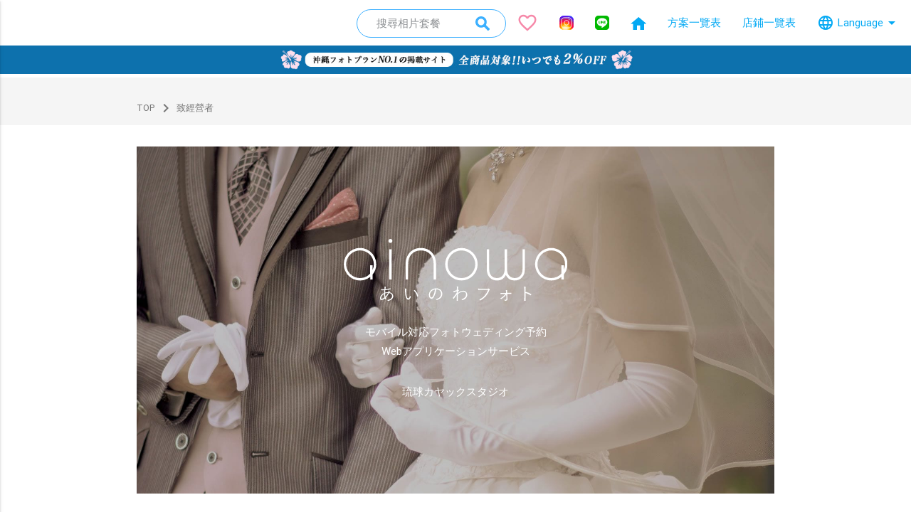

--- FILE ---
content_type: text/html; charset=UTF-8
request_url: https://ainowaphotowedding.com/tw/page/system
body_size: 35686
content:
<!DOCTYPE html>
<html lang="tw">

<head>
	<meta charset="utf-8">
	<meta name="format-detection" content="telephone=no,address=no,email=no">
	<meta name="viewport" content="width=device-width,initial-scale=1.0">
	<title>フォトウェディング事業者の方々へ - ainowa photo</title>
	<meta name="description" content="ネットで商品を販売したい、予約を管理したいが、適当なシステムがない。販路を拡大したい。そのようにお考えではありませんか？よろしければ、本サイトのシステム『フォト楽』でフォトウェディング事業者さまの商品販売のお手伝いをさせてください。">
	<meta property="og:title" content="フォトウェディング事業者の方々へ - ainowa photo">
	<meta property="og:description" content="ネットで商品を販売したい、予約を管理したいが、適当なシステムがない。販路を拡大したい。そのようにお考えではありませんか？よろしければ、本サイトのシステム『フォト楽』でフォトウェディング事業者さまの商品販売のお手伝いをさせてください。">
	<meta property="og:type" content="website">
	<meta property="og:site_name" content="ainowaフォト">
	<meta property="og:image" content="https://ainowaphotowedding.com/img/ogp_image.jpg">
	<meta property="og:url" content="https://ainowaphotowedding.com/page/system">
	<meta name="twitter:card" content="summary_large_image">
	<meta name="twitter:title" content="フォトウェディング事業者の方々へ - ainowa photo">
	<meta name="twitter:description" content="ネットで商品を販売したい、予約を管理したいが、適当なシステムがない。販路を拡大したい。そのようにお考えではありませんか？よろしければ、本サイトのシステム『フォト楽』でフォトウェディング事業者さまの商品販売のお手伝いをさせてください。">
	<meta name="twitter:image" content="https://ainowaphotowedding.com/img/ogp_image.jpg">
	<script>
	window.dataLayer = window.dataLayer || [];
</script>






<!-- Google Tag Manager -->
<script>
	(function(w, d, s, l, i) {
		w[l] = w[l] || [];
		w[l].push({
			'gtm.start': new Date().getTime(),
			event: 'gtm.js'
		});
		var f = d.getElementsByTagName(s)[0],
			j = d.createElement(s),
			dl = l != 'dataLayer' ? '&l=' + l : '';
		j.async = true;
		j.src =
			'https://www.googletagmanager.com/gtm.js?id=' + i + dl;
		f.parentNode.insertBefore(j, f);
	})(window, document, 'script', 'dataLayer', 'GTM-P4WGMR');
</script>
<!-- End Google Tag Manager -->
	<meta name="msapplication-TileImage" content="/img/favicon/site-tile-144x144.png" />
	<meta name="msapplication-TileColor" content="#0091ea" />
	<meta name="theme-color" content="#2fa6f3">
	
	<link rel="icon" type="image/x-icon" href="/favicon.ico">
	<link rel="apple-touch-icon" sizes="180x180" href="/img/favicon/apple-touch-icon-180x180.png">
	<link rel="mask-icon" href="/img/favicon/safari-icon.svg" color="#2fa6f3">
	<link rel="icon" type="image/png" sizes="192x192" href="/img/favicon/android-chrome-192x192.png">
	<link rel="manifest" href="/img/favicon/manifest.json">

	
		<link type="text/css" rel="stylesheet" href="//cdnjs.cloudflare.com/ajax/libs/materialize/0.98.1/css/materialize.min.css" />
	<link type="text/css" rel="stylesheet" href="//fonts.googleapis.com/icon?family=Material+Icons" />
	<link type="text/css" rel="stylesheet" href="https://ainowaphotowedding.com/css/owl.carousel.css?1487647246" />
	<link type="text/css" rel="stylesheet" href="https://ainowaphotowedding.com/css/owl.theme.default.css?1487647246" />
	<link type="text/css" rel="stylesheet" href="https://ainowaphotowedding.com/css/base.css?1724206144" />
	<link type="text/css" rel="stylesheet" href="https://ainowaphotowedding.com/css/common.css?1725272472" />
		<link type="text/css" rel="stylesheet" href="//maxcdn.bootstrapcdn.com/font-awesome/4.5.0/css/font-awesome.min.css" />
	<link type="text/css" rel="stylesheet" href="https://ainowaphotowedding.com/css/jquery.fancybox.css?1487647246" />
	<link type="text/css" rel="stylesheet" href="https://ainowaphotowedding.com/css/responsive-tabs.css?1487647246" />
	<link type="text/css" rel="stylesheet" href="https://ainowaphotowedding.com/css/responsive-tabs-default.css?1487647246" />
		
		<link type="text/css" rel="stylesheet" href="https://fonts.googleapis.com/css2?family=Noto+Sans+JP:wght@100&family=Roboto:wght@100&display=swap" />

</head>

<body id="top" class="font-tw">
	<!-- Google Tag Manager (noscript) -->
<noscript><iframe src="https://www.googletagmanager.com/ns.html?id=GTM-P4WGMR"
height="0" width="0" style="display:none;visibility:hidden"></iframe></noscript>
<!-- End Google Tag Manager (noscript) -->	<header class="navbar-fixed">
		<nav class="white">
			<div class="nav-wrapper">
									<div class="brand-logo">
						<a href="https://ainowaphotowedding.com/tw/" class="brand-logo__link"></a>
					</div>
								<a class="button-collapse grey-text" data-activates="mob"><i class="material-icons">menu</i></a>

				<div class="insta-link--sptop js-search-modal-trigger">
				<img width="25" height="25" alt="ainowa(あいのわ)沖縄リゾートウェディング -簡単プラン検索 " class="icon-insta-sptop" src="https://ainowaphotowedding.com/img/searchicon.svg?1709514144" /></div>


				<a href="https://ainowaphotowedding.com/tw/cliplist" class="clip-link--sptop">
					<i class="material-icons favorite-icon-sptop js-favorite-all-icon">favorite_border</i>
					<span class="icon-bubble01"></span>
					<span class="icon-bubble02"></span>
					<span class="icon-bubble03"></span>
					<span class="icon-bubble04"></span>
					<span class="icon-bubble05"></span>
					<span class="icon-bubble06"></span>
					<span class="icon-bubble07"></span>
					<span class="icon-bubble08"></span>
					<span class="icon-bubble09"></span>
					<span class="icon-bubble10"></span>
					<span class="favorite-counter js-counter">1</span>
				</a>

				<ul class="right hide-on-med-and-down">
					<li>
						<div class="search-form-5 search-item js-search-modal-trigger"><span class="search-text">搜尋相片套餐</span><img width="20" height="20" alt="search" class="icon-insta-pctop" src="https://ainowaphotowedding.com/img/searchicon.svg?1709514144" /></div>
					</li>
					<li class="clip-pc-icon-wrap">
						<a href="https://ainowaphotowedding.com/tw/cliplist">
							<div class="favorite-pc-icon-wrap">
								<i class="material-icons favorite-pc-icon js-favorite-all-icon">favorite_border</i>
								<span class="icon-bubble01"></span>
								<span class="icon-bubble02"></span>
								<span class="icon-bubble03"></span>
								<span class="icon-bubble04"></span>
								<span class="icon-bubble05"></span>
								<span class="icon-bubble06"></span>
								<span class="icon-bubble07"></span>
								<span class="icon-bubble08"></span>
								<span class="icon-bubble09"></span>
								<span class="icon-bubble10"></span>
							</div>
							<span class="favorite-counter-pc js-counter">1</span>
						</a>
					</li>
					<li><a href="https://www.instagram.com/ainowa_okinawa/" target="_blank" rel="noopener"><img width="20" height="20" alt="@ainowa_okinawa - Instagram" class="icon-insta-pctop" src="https://ainowaphotowedding.com/img/icons_insta_color.svg?1687828094" /></a></li>
					<li><a href="https://line.me/R/ti/p/@iib4654i?from=page&accountId=iib4654i" target="_blank" rel="noopener"><img width="20" height="20" alt="LINE" class="icon-insta-pctop" src="https://ainowaphotowedding.com/img/icon_line.svg?1687828094" /></a></li>
					<li><a href="https://ainowaphotowedding.com/tw/" class="light-blue-text"><img class="nav__icon--home" alt="Home" src="https://ainowaphotowedding.com/img/icon_home_nav.svg?1593497779" /></a></li>

											<li><a href="https://ainowaphotowedding.com/tw/plans" class="light-blue-text">方案一覽表</a></li>
										<li><a href="https://ainowaphotowedding.com/tw/shops" class="light-blue-text">店鋪一覽表</a></li>
					
					<li>
						<a class="dropdown-button light-blue-text" data-activates="language">
							<i class="material-icons language-icon-left">language</i>
							Language
							<i class="material-icons language-icon-right">arrow_drop_down</i>
						</a>
					</li>
					<ul id="language" class="dropdown-content light-blue-text js-language-items">
						<li><a href="/">日本語</a></li>
						<li><a href="/en">English</a></li>
						<li><a href="/cn">简体中文</a></li>
						<li><a href="/tw">繁體中文</a></li>
					</ul>

									</ul>
				<ul id="login" class="dropdown-content light-blue-text">
					<li><a href="https://ainowaphotowedding.com/shops/admin/login">店鋪</a></li>
					<li><a href="https://ainowaphotowedding.com/shops/schedule/login">工作人員</a></li>
					<li><a href="https://ainowaphotowedding.com/agent/login">代理店ト</a></li>
				</ul>
				
				<ul class="side-nav" id="mob">
					<li><a href="https://ainowaphotowedding.com/tw/">Home</a></li>
											<li><a href="https://ainowaphotowedding.com/tw/plans">方案一覽表</a></li>
										<li><a href="https://ainowaphotowedding.com/tw/shops">店鋪一覽表</a></li>
					<li class="side-nav__subnav">
						<ul class="collapsible">
							<li class="">
								<div class="collapsible-header">
									<i class="material-icons">language</i>
									Language
									<i class="material-icons">expand_more</i>
								</div>
								<div class="collapsible-body">
									<ul class="js-language-items">
										<li><a href="/">日本語</a></li>
										<li><a href="/en">English</a></li>
										<li><a href="/cn">简体中文</a></li>
										<li><a href="/tw">繁體中文</a></li>
									</ul>
								</div>
							</li>
						</ul>
					</li>
					<li><a href="https://ainowaphotowedding.com/tw/page/help">Help</a></li>
					<li><a href="https://ainowaphotowedding.com/tw/page/faq">常問問題</a></li>
					<li><a href="https://ainowaphotowedding.com/tw/contact">詢問</a></li>
					<li> <a href="https://line.me/R/ti/p/@iib4654i?from=page&accountId=iib4654i" target="_blank" rel="noopener"><img width="30" height="30" alt="LINE" class="icon-insta-spmenu" src="https://ainowaphotowedding.com/img/icon_line.svg?1687828094" /><span class="light-blue-text">詢問（LINE）</span></a></li>
					<li><a href="https://www.instagram.com/ainowa_okinawa/" target="_blank" rel="noopener"><img width="30" height="30" alt="@ainowa_okinawa - Instagram" class="icon-insta-spmenu" src="https://ainowaphotowedding.com/img/icons_insta_color.svg?1687828094" /><span class="light-blue-text">Instagram</span></a></li>
					<li><a href="https://twitter.com/rizorepo" target="_blank" rel="noopener"><img width="30" height="30" alt="@rizorepo - Twitter" class="icon-insta-spmenu" src="https://ainowaphotowedding.com/img/icon_twitter.svg?1656999885" /><span class="light-blue-text">Twitter</span></a></li>
					<li><a href="https://ainowaphotowedding.com/tw/ranking" target="_blank" rel="noopener"><img width="30" height="30" alt="ainowaフォトランキング" class="icon-insta-spmenu" src="https://ainowaphotowedding.com/img/ranking_logo.svg?1693793906" /><span class="light-marrom-text">年間総合ランキング</span></a></li>
										<li>
						<a href="https://ainowaphotowedding.com/tw/cliplist" class="clip-sp-mnue">
							<i class="material-icons favorite-icon-spmenu js-favorite-all-icon">favorite_border</i>
							<span class="favorite-counter js-counter">1</span>
							<span class="clip-sp-mnue-title">收藏清單</span>
						</a>
					</li>
				</ul>
			</div>
<div class="header_ad">
  <img  class="pc" src="/img/header_bannar.jpg" alt="パソコン用の画像">
  <img  class="sp" src="/img/header_bnr600.jpg" alt="スマートフォン用の画像">
</div>
		</nav>
	</header>

	<main>
		
		
		<style type="text/css">
	#smalltron {
		color: #fff;
		text-align: center;
		margin: 2rem 0;
	}

	#smalltron .container {
		padding: 100px 0;
		background: url('/img/home/header.jpg') center center no-repeat;
		background-size: cover;
	}

	#smalltron #ainowa-logo {
		width: 35%;
		margin: 0 auto;
	}

	#smalltron #ainowa-logo img {
		width: 100%;
		height: auto;
	}

	#smalltron #title h1,
	#smalltron #title h2,
	#smalltron #title h3 {
		margin: 2rem 0;
	}

	#smalltron #title h1 span {
		display: block;
		font-size: 72px;
		letter-spacing: .5em;
		font-weight: 200;
		line-height: 1em;
		padding-left: .5em;
	}

	#smalltron #title h1 small {
		display: block;
		font-size: 1rem;
		letter-spacing: 0;
		font-weight: bold;
	}

	#smalltron #title h2,
	#smalltron #title h3 {
		font-size: 1rem;
		line-height: 1.8em;
		font-weight: normal;
	}

	.sub-title,
	.subsub-title {
		margin: 0;
		line-height: 1.4em;
	}

	.sub-title {
		font-family: Roboto, 'Noto Sans JP', sans-serif;
		font-size: 2rem;
		font-weight: 100;
		margin-bottom: 2rem;
		letter-spacing: .2em;
	}

	.sub-title.center-align {
		padding-left: .2em;
	}

	.subsub-title {
		font-size: 1.2rem;
		margin-bottom: 1.2rem;
		font-weight: 200;
	}

	.feature {
		margin-bottom: 2rem;
	}

	.feature .icons {
		color: #03a9f4;
		font-size: 4rem;
		line-height: 1em;
		text-align: center;
		margin-bottom: 2rem;
	}

	.feature .subsub-title {
		margin-bottom: 1rem;
	}

	.feature p {
		margin: 0;
		line-height: 1.8em;
	}

	.feature small {
		display: block;
		font-size: .7rem;
		line-height: 2em;
	}

	.tbpad {
		padding-top: 2rem;
		padding-bottom: 2rem;
	}

	section.tbpad:nth-child(odd) {
		background-color: #f5f5f5;
	}

	#phone {
		display: block;
		font-size: 3rem;
		font-weight: 100;
		color: #666;
	}

	#trend {
		width: 100%;
		overflow: auto;
		-webkit-overflow-scrolling: touch;
	}

	#trend iframe {
		width: 100%;
		height: 100%;
		border: none;
		display: block;
	}

	.flow {
		margin-left: 1.6rem;
		text-indent: -1.6rem;
	}

	.order-num {
		display: inline-block;
		width: 1.4rem;
		height: 1.4rem;
		text-indent: 0;
		color: #fff;
		background-color: #03a9f4;
		font-weight: bold;
		text-align: center;
		line-height: 1.4rem;
		border-radius: 50%;
	}

	.mb-30 {
		margin-bottom: 3rem;
	}
</style>

<div class="bg--gray">
	<ol class="container breadcrumbList grey-text text-darken-1">
		<li class="breadcrumbList__item"><a class="breadcrumbList__link" href="https://ainowaphotowedding.com/tw/">
				<img class="breadcrumbList__icon breadcrumbList__icon--home" alt="TOP" width="179" height="150" src="https://ainowaphotowedding.com/img/icon_home.svg?1593495478" /><span>TOP</span></a></li>
		<li class="breadcrumbList__item"> <i class="breadcrumbList__icon material-icons">navigate_next</i> 致經營者</li>
	</ol>
</div>

<section id="smalltron">
	<div class="container">
		<div id="title">
			<h1>
				<div id="ainowa-logo"><img alt="ainowa（あいのわ）フォト" width="300" height="83" src="https://ainowaphotowedding.com/img/logo_white.svg" /></div>
			</h1>
			<h2>
				モバイル対応フォトウェディング予約<br>
				Webアプリケーションサービス
			</h2>
			<h3>琉球カヤックスタジオ</h3>
		</div>
	</div>
</section>
<!--
<section class="tbpad">
<div class="container center-align">
	<h2 class="sub-title center-align">3ヶ月間お試しキャンペーン！！</h2>
	<a href="https://ainowaphotowedding.com/img/home/3month_campaign.pdf" target="_blank"><p class="btn btn-large waves-effect waves-light light-blue white-text">キャンペーン詳細をみる <i class="material-icons right">chevron_right</i></p></a>
</div>
</section>
-->
<section class="tbpad">
	<div class="container">
		<h2 class="sub-title center-align">フォトウェディング市場が拡大中。</h2>
		<ul class="ul-normal">
			<li>従来型の式を挙げないカップルが増えています。</li>
			<li>フォトウェディングを『結婚式』と捉える層も拡大中。</li>
			<li>「フォトウェディング」というキーワードでの検索も増え続けており、市場の興味も上昇中です。</li>
		</ul>
		<div id="trend">
			<script type="text/javascript" src="//www.google.co.jp/trends/embed.js?hl=ja&q=%E3%83%95%E3%82%A9%E3%83%88%E3%82%A6%E3%82%A7%E3%83%87%E3%82%A3%E3%83%B3%E3%82%B0,+%E3%82%A6%E3%82%A7%E3%83%87%E3%82%A3%E3%83%B3%E3%82%B0%E3%83%95%E3%82%A9%E3%83%88&cmpt=q&tz=Etc/GMT-9&tz=Etc/GMT-9&content=1&cid=TIMESERIES_GRAPH_0&export=5&w=600&h=340"></script>
		</div>
	</div>
</section>

<section class="tbpad">
	<div class="container">
		<h2 class="sub-title center-align">ainowaフォトは、本サイトで使用している<br>フォトウェディング予約用の<br>Webアプリケーションサービスです。</h2>
		<p class="center-align" style="margin-bottom:3rem">
			ainowaフォトは以下の特徴を備えています。
		</p>
		<div class="row">
			<div class="col m4 s12 feature">
				<div class="icons">
					<i class="fa fa-list"></i>
				</div>
				<h3 class="subsub-title center-align">オプション提供</h3>
				<p>
					お客様はWEBで主に夜中に情報収集してます。しかしプランナーは電話やメールでは自社オプション商品を100％お客様に伝えることが難しい。そこでainowaフォトオリジナルのオプションや、自社のオプションを画像や動画を利用して自由に設定可能。基本プランのみでは薄利な状況の中、オプションで収益アップに貢献します。
				</p>
			</div>
			<div class="col m4 s12 feature">
				<div class="icons">
					<i class="fa fa-credit-card-alt"></i>
				</div>
				<h3 class="subsub-title center-align">オンライン決済</h3>
				<p>
					クレジットカードによるオンライン決済(※)が可能です。空き状況を見て「この日を押さえたい！」そう思ったタイミングで決済可能にすることで確約までの時間短縮に貢献できます。
					<small>※カード情報は信頼あるカード会社との提携でセキュリティ上も安心です。個人情報は当社ISMSの基準にそって保護管理され、貴社は個人情報の保護に関し、当社へ一任できます。</small>
					<small>※一度弊社で月ごとに取りまとめ、利用料金を差し引きましてお支払いいたします。</small>
				</p>
			</div>
			<div class="col m4 s12 feature">
				<div class="icons">
					<i class="fa fa-envelope"></i>
				</div>
				<h3 class="subsub-title center-align">リマインドメール＆後追いセールス</h3>
				<p>
					お客様へ案内をしそびれないよう、10日前、3日前、前日、終了翌日にリマインドメールを送信します。メールにて人気オプション紹介などをすることでアップセルが期待でき、顧客単価を改善できます。また、撮影終了後の後追いメールでは、アルバム制作や写真加工の依頼をご案内可能です。
				</p>
			</div>
		</div>
		<div class="row">
			<div class="col m4 s12 feature">
				<div class="icons">
					<i class="fa fa-language"></i>
				</div>
				<h3 class="subsub-title center-align">多言語対応</h3>
				<p>
					情報入力を日本語、中国語、英語で行うことができ、多言語サイトとの連携表示も可能です。例えば貴社既存の中国語サイトへ決済機能をつけたプランコンテンツを投入可能です。
				</p>
			</div>
			<div class="col m4 s12 feature">
				<div class="icons">
					<i class="fa fa-line-chart"></i>
				</div>
				<h3 class="subsub-title center-align">予約確認・変更　売上状況確認</h3>
				<p>
					予約のキャンセルはもちろん、日程やプラン、オプション、アテンドされた控室やスタッフなどの変更も自由。月ごとやプランごとの売上状況を確認することも可能です。
				</p>
			</div>
			<div class="col m4 s12 feature">
				<div class="icons">
					<i class="fa fa-calendar"></i>
				</div>
				<h3 class="subsub-title center-align">日別の料金設定</h3>
				<p>
					フォトウェディングプランの料金を日毎にも設定可能。休日やセール期間などに料金を変更したい場合に、柔軟に対応可能です。
				</p>
			</div>
		</div>
	</div>
</section>

<section class="tbpad">
	<div class="container">
		<h2 class="sub-title center-align">ainowaフォトの利用方法</h2>

		<div class="row">
			<div class="col m4 s12 flow">
				<img class="responsive-img" width="300" height="150" src="https://ainowaphotowedding.com/img/home/fl-regist.svg" alt="fl-regist" />				<p class="flow">
					<span class="order-num">1</span>
					ainowaフォト の管理システムより、御社のフォトウェディングサービスプランを登録していただきます。
				</p>
			</div>
			<div class="col m4 s12 flow">
				<img class="responsive-img" width="300" height="150" src="https://ainowaphotowedding.com/img/home/fl-link.svg" alt="fl-link" />				<p class="flow">
					<span class="order-num">2</span>
					御社のWebサイトより、ainowaフォト 内のプラン詳細ページへリンクを貼っていただきます。
				</p>
			</div>
			<div class="col m4 s12 flow">
				<img class="responsive-img" width="300" height="150" src="https://ainowaphotowedding.com/img/home/fl-reserve.svg" alt="fl-reserve" />				<p class="flow">
					<span class="order-num">3</span>
					ユーザーは御社のサイトから ainowaフォト へジャンプし、そこで希望のプランと日時、オプションを選択して予約を行います。予約内容は御社へメールされる他、管理システムで確認できます。
				</p>
			</div>
		</div>
		<div class="row">
			<div class="col m4 s12 flow">
				<img class="responsive-img" width="300" height="150" src="https://ainowaphotowedding.com/img/home/fl-pay.svg" alt="fl-pay" />				<p class="flow">
					<span class="order-num">4</span>
					予約時、ユーザーにはクレジットカードでお支払いをしていただきます。支払代金は一時弊社にてお預りさせていただきます。
				</p>
			</div>
			<div class="col m4 s12 flow">
				<img class="responsive-img" width=" 300" height="150" src="https://ainowaphotowedding.com/img/home/fl-shot.svg" alt="fl-shot" />				<p class="flow">
					<span class="order-num">5</span>
					予約内容に従い、御社にて撮影を実施していただきます。
				</p>
			</div>
			<div class="col m4 s12 flow">
				<img class="responsive-img" width="300" height="150" src="https://ainowaphotowedding.com/img/home/fl-transfer.svg" alt="fl-transfer" />				<p class="flow">
					<span class="order-num">6</span>
					ユーザーから支払われました料金は、撮影実施後に ainowaフォト の利用料金を差し引きまして、月ごとに取りまとめて弊社から御社の指定口座へ入金いたします。
				</p>
			</div>
		</div>
	</div>
</section>

<section class="tbpad">
	<div class="container">
		<h2 class="sub-title center-align">お問い合わせ</h2>
		<p class="center-align mb-30">
			<a href="https://docs.google.com/forms/d/e/1FAIpQLSdVglgnkWvwy1w2U0WrMHdw6_-FVYVU37cXUskauiLfV4kjTA/viewform" class="waves-effect waves-light btn-large orange darken-3" target="_blank"><i class="material-icons right">navigate_next</i>掲載依頼のお申込み</a>
		</p>
		<p class="center-align">
			ainowaフォト に関する詳しい資料のお取り寄せ・お問い合わせは、<a href="https://ryukyu-kayac.studio/" target="_blank">株式会社琉球カヤックスタジオ <i class="fa fa-external-link"></i></a> まで。
		</p>
		<p class="center-align">
			<span id="phone" class="hide-on-small-only"><i class="fa fa-phone"></i> 050-5810-7835</span>
			<span class="hide-on-med-and-up"><a href="tel:05058107835" class="btn-large waves-effect waves-light light-blue white-text" style="margin-bottom:8px"><i class="material-icons left">phone</i> 050-5810-7835</a><br></span>
			営業時間：9:30&#xff5e;18:30　土日祝祭日休
		</p>

		<hr>

		<form action="https://ainowaphotowedding.com/contact" accept-charset="utf-8" method="post">		<div class="row">
			<div class="col l6 m12 s12">
				<div class="row">
					<div class="input-field col s12">
						<i class="material-icons prefix">account_circle</i>
						<input class="validate" required="required" placeholder="必須" name="name" value="" type="text" id="form_name" />						<label for="form_name">担当者名</label>
					</div>
				</div>
				<div class="row">
					<div class="input-field col s12">
						<i class="material-icons prefix">work</i>
						<input class="validate" required="required" placeholder="必須" name="company" value="" type="text" id="form_company" />						<label for="form_company">会社・団体名</label>
					</div>
				</div>
				<div class="row">
					<div class="input-field col s12">
						<i class="material-icons prefix">email</i>
						<input type="email" class="validate" required="required" placeholder="必須" name="email" value="" id="form_email" />						<label for="form_email" data-error="形式に誤りがあります">メールアドレス</label>
					</div>
				</div>
			</div>
			<div class="col l6 m12 s12">
				<div class="row">
					<div class="input-field col s12">
						<i class="material-icons prefix">phone</i>
						<input type="tel" class="validate" required="required" placeholder="必須" pattern="^\d[\d\-]+\d$" name="tel" value="" id="form_tel" />						<label for="form_tel" data-error="形式に誤りがあります">電話番号</label>
					</div>
				</div>
				<div class="row">
					<div class="input-field col s12">
						<i class="material-icons prefix">subject</i>
						<select class="mt-select" name="subject" id="form_subject">
	<option value="お試しお申込み">お試しお申込み</option>
	<option value="資料請求">資料請求</option>
	<option value="その他">その他</option>
</select>						<label for="form_email">件名</label>
					</div>
				</div>
				<div class="row">
					<div class="input-field col s12">
						<i class="material-icons prefix">mode_edit</i>
						<textarea class="materialize-textarea validate" required="required" placeholder="必須" name="msg" id="form_msg"></textarea>						<label for="form_msg">お問い合わせ内容</label>
					</div>
				</div>
			</div>
		</div>
		<p class="center-align">
			<input name="lang" value="ja" type="hidden" id="form_lang" />			<button class="btn btn-large waves-effect waves-light light-blue white-text">送信 <i class="material-icons right">send</i></button>
		</p>
		</form>	</div>
</section>


<script type="application/ld+json">
	{
		"@context": "http://schema.org",
		"@type": "BreadcrumbList",
		"itemListElement": [{
				"@type": "ListItem",
				"position": 1,
				"item": {
					"@id": "https://ainowaphotowedding.com/tw/",
					"name": "ainowa photo TOP"
				}
			},
			{
				"@type": "ListItem",
				"position": 2,
				"item": {
					"@id": "https://ainowaphotowedding.com/tw/page/system",
					"name": "致經營者"
				}
			}
		]
	}
</script>
	</main>

	
	<footer class="page-footer light-blue accent-3 white-text">
		<div class="container page-footer__plan-area center-align">
			<p class="page-footer__header white-text">方案一覽表</p>
			<div class="row">

									<div class="col l4 m4 s12 left-align plan-area">
						<p class="white-text plan-area__area-name">沖繩</p>
						<ul class="white-text">
																	<li class="valign-wrapper"><i class="tiny material-icons">chevron_right</i><a class="white-text" href="https://ainowaphotowedding.com/tw/plans/area/okinawa-mainland">沖繩主島照片婚禮</a></li>
																	<li class="valign-wrapper"><i class="tiny material-icons">chevron_right</i><a class="white-text" href="https://ainowaphotowedding.com/tw/plans/area/miyakojima">宮古島照片婚禮</a></li>
													</ul>
					</div>
				
				
				
				<div class="col l4 m4 s12 left-align plan-area">
					<p class="white-text plan-area__area-name">関連サイト</p>
					<ul class="white-text">
						<li class="valign-wrapper"><i class="tiny material-icons">chevron_right</i><a class="white-text" href="https://e-resortwedding.net/" target="_blank">沖縄本島フォトウェディング</a></li>
						<li class="valign-wrapper"><i class="tiny material-icons">chevron_right</i><a class="white-text" href="https://miyako-ainowaphoto.com/" target="_blank">宮古島フォトウェディング</a></li>
						<li class="valign-wrapper"><i class="tiny material-icons">chevron_right</i><a class="white-text" href="https://ishigaki-ainowaphoto.com/" target="_blank">石垣島フォトウェディング</a></li>
						<li class="valign-wrapper"><i class="tiny material-icons">chevron_right</i><a class="white-text" href="https://www.e-bridal.tv/" target="_blank">ainowa沖縄リゾートウェディング</a></li>
						<li class="valign-wrapper"><i class="tiny material-icons">chevron_right</i><a class="white-text" href="https://www.umi-pon.jp/" target="_blank">沖縄マリンスポーツ＆アクティビティ みーぐる</a></li>
						<li class="valign-wrapper"><i class="tiny material-icons">chevron_right</i><a class="white-text" href="https://www.tabi-wedding.com/honeymoon/" target="_blank">沖縄ハネムーンメニュー</a></li>
					</ul>
				</div>
			</div>
		</div>

		<div class="page-footer__mainmenu-area light-blue accent-4" style="padding-top: 20px;">
			<div class="container center-align">
				<a href="https://ainowaphotowedding.com/tw/"><img width="100" height="100" alt="ainowa photo" src="https://ainowaphotowedding.com/img/icon_ainowa.svg?1583999958" /></a>
				<div id="com-name" class="white-text">
					ainowa photo				</div>
				<div class="snsBtn">
					<p class="light-blue-text text-darken-4">＼ Follow us! ／</p>
					<a href="https://www.instagram.com/ainowa_okinawa/" class="snsBtn__link" target="_blank" rel="noopener"><img width="40" height="40" alt="@ainowa_okinawa - Instagram" src="https://ainowaphotowedding.com/img/icon_insta_footer.svg?1651247156" /></a>
					<a href="https://twitter.com/rizorepo" class="snsBtn__link" target="_blank" rel="noopener"><img width="40" height="40" alt="@rizorepo - Twitter" src="https://ainowaphotowedding.com/img/icon_twitter_footer.svg?1657000963" /></a>
				</div>
				<div class="footerBtnArea">
					<div class="footerBtn">
						<a href="https://ainowaphotowedding.com/tw/page/system" class="blue-text text-lighten-4">致經營者</a>
					</div>
					<div class="footerBtn">
						<a href="https://ainowaphotowedding.com/tw/page/legal-notice" class="blue-text text-lighten-4">基於特定商業交易法之標示</a>
					</div>
					<div class="footerBtn">
						<a href="https://ainowaphotowedding.com/tw/page/help" class="blue-text text-lighten-4">Help</a>
					</div>
					<div class="footerBtn">
						<a href="https://ainowaphotowedding.com/tw/page/faq" class="blue-text text-lighten-4">常問問題</a>
					</div>
					<div class="footerBtn">
						<a href="https://ainowaphotowedding.com/tw/contact" class="blue-text text-lighten-4">詢問</a>
					</div>
				</div>
			</div>
			<div class="footer-copyright light-blue accent-4 blue-text text-lighten-4">
				<div class="center-align" style="width:100%">
					Copyright &copy; 2015&ndash;23 Sun-net Co. All Rights Reserved.
				</div>
			</div>
		</div>
	</footer>
	<div class="searchBox_wrap">
		<div class="searchBox_inner">
			<div class="searchBox_back">
				<!-- areas -->
	<form action="https://ainowaphotowedding.com/tw" method="post" class="js-searchBox" accept-charset="utf-8">	<div class="row">
		<p class="search_titile">細化搜尋</p>
		<p class="searchList__item col s12">區域（選擇一個）</p>
		<p class="searchList col s12">
			<input id="radio_all_button" class="area_radio_button" name="radio_groupe_area" type="radio" value="all" data-area-id="0" checked />
			<label for="radio_all_button" class="area_label chip">all</label>
							<input id="radio_0" class="area_radio_button" name="radio_groupe_area" type="radio" value="okinawa-mainland" data-area-id="1" />
				<label for="radio_0" class="area_label chip">沖繩主島</label>
							<input id="radio_1" class="area_radio_button" name="radio_groupe_area" type="radio" value="miyakojima" data-area-id="2" />
				<label for="radio_1" class="area_label chip">宮古島</label>
							<input id="radio_2" class="area_radio_button" name="radio_groupe_area" type="radio" value="tokashiki-island" data-area-id="19" />
				<label for="radio_2" class="area_label chip"></label>
					</p>
	</div>

<!--<div class="center-align map_search">
		<button class="btn btn-large waves-effect">
			<i class="material-icons right">chevron_right</i>
					</button>
	</div>-->


	<div class="find-button">
		<button class="btn btn-large waves-effect waves-light orange darken-2 white-text js-search-button middle-button">
			<i class="material-icons right">chevron_right</i>搜尋<span class="js-planCountResult">(0 plans)</span>
		</button>
	</div>

</div>
</form>			</div>
			<span class="searchBox_close"></span>
		</div>
	</div>
	<div class="searchBox_overlay"></div>

		<script src="//code.jquery.com/jquery-2.1.4.min.js"></script>
	<script src="//cdnjs.cloudflare.com/ajax/libs/materialize/0.98.1/js/materialize.min.js"></script>
	<script src="https://ainowaphotowedding.com/js/jquery.easing.1.3.js?1492051027"></script>
	<script src="https://ainowaphotowedding.com/js/owl.carousel.min.js?1444983329"></script>
	<script src="https://ainowaphotowedding.com/js/jquery.matchHeight.js?1485845155"></script>
	<script src="https://ainowaphotowedding.com/js/common.js?1711004895"></script>
	<script src="https://ainowaphotowedding.com/js/jquery.fancybox.pack.js?1444378975"></script>
		<script src="https://ainowaphotowedding.com/js/jquery.responsiveTabs.min.js?1450402770"></script>
	<script>
$(function(){
	$('a[href$="campaign.pdf"]').on('click', function(){
		ga('send','event','PDF資料閲覧','クリック','お試しキャンペーン');
	});
});
</script>
			<script>
		$(function() {
			$('.scroll_btn[href^=#]').on('click', function() {
				var speed = 500;
				var href = $(this).attr("href");
				var target = $(href == "#" || href == "" ? 'html' : href);
				var position = target.offset().top;
				$("html, body").animate({
					scrollTop: position
				}, speed, "swing");
				return false;
			});
		});
		// yahoo tagmanager
		(function() {
			var tagjs = document.createElement("script");
			var s = document.getElementsByTagName("script")[0];
			tagjs.async = true;
			tagjs.src = "//s.yjtag.jp/tag.js#site=7wiZODI";
			s.parentNode.insertBefore(tagjs, s);
		}());
	</script>
	<noscript>
		<iframe src="//b.yjtag.jp/iframe?c=7wiZODI" width="1" height="1" frameborder="0" scrolling="no" marginheight="0" marginwidth="0"></iframe>
	</noscript>
</body>

</html>

--- FILE ---
content_type: text/css
request_url: https://ainowaphotowedding.com/css/owl.theme.default.css?1487647246
body_size: 1287
content:
.owl-theme .owl-controls {
  margin-top: 10px;
  text-align: center;
  -webkit-tap-highlight-color: transparent;
}

.owl-theme .owl-controls .owl-nav [class*=owl-] {
  color: #fff;
  font-size: 14px;
  margin: 5px;
  padding: 4px 7px;
  background: #d6d6d6;
  display: inline-block;
  cursor: pointer;
  -webkit-border-radius: 3px;
  -moz-border-radius: 3px;
  border-radius: 3px;
}

.owl-theme .owl-controls .owl-nav [class*=owl-]:hover {
  background: #03a9f4;
  color: #fff;
  text-decoration: none;
}

.owl-theme .owl-controls .owl-nav .disabled {
  opacity: .5;
  cursor: default;
}

.owl-theme .owl-dots .owl-dot {
  display: inline-block;
  zoom: 1;
  *display: inline;
}

.owl-theme .owl-dots .owl-dot span {
  width: 10px;
  height: 10px;
  margin: 5px 7px;
  background: #d6d6d6;
  display: block;
  -webkit-backface-visibility: visible;
  -webkit-transition: opacity 200ms ease;
  -moz-transition: opacity 200ms ease;
  -ms-transition: opacity 200ms ease;
  -o-transition: opacity 200ms ease;
  transition: opacity 200ms ease;
  -webkit-border-radius: 30px;
  -moz-border-radius: 30px;
  border-radius: 30px;
}

.owl-theme .owl-dots .owl-dot.active span,.owl-theme .owl-dots .owl-dot:hover span {
  background: #03a9f4;
}

--- FILE ---
content_type: text/css
request_url: https://ainowaphotowedding.com/css/common.css?1725272472
body_size: 32660
content:
body {
  display: flex;
  min-height: 100vh;
  flex-direction: column;
  font-family: Roboto, "メイリオ", sans-serif;
}
.font-cn {
  font-family: Roboto, "Microsoft YaHei", "微软雅黑", "SimSun", sans-serif;
}
.font-tw {
  font-family: Roboto, "Microsoft JhengHei", "微軟正黒體", "PMingLiU", sans-serif;
}
h1.brand-logo {
  margin: 0;
}
nav .brand-logo {
  top: 50%;
  transform: translateY(-50%);
}
@media (max-width: 992px) {
  nav .brand-logo {
    transform: translate(-50%, -50%);
  }
}
.brand-logo__link {
  display: block;
  width: 126px;
  background: url(../img/logo_header.svg) no-repeat center / contain;
  aspect-ratio: 3.61445783;
}
@media (max-width: 1300px) {
  .brand-logo__link--top {
    overflow: hidden;
    text-indent: 100%;
    white-space: nowrap;
  }
}
@media (max-width: 600px) {
  .brand-logo__link {
    width: 110px;
  }
}
.icon-insta-pctop {
  vertical-align: text-top;
}
.insta-link--sptop {
  float: right;
  margin-right: 18px;
}
@media (min-width: 993px) {
  .insta-link--sptop {
    display: none;
  }
}
.icon-insta-sptop {
  vertical-align: middle;
}
.icon-insta-spmenu {
  vertical-align: middle;
}
.icon-insta-spmenu + span {
  vertical-align: middle;
  display: inline-block;
  margin-left: 10px;
}

.search-form-5 {
  display: flex;
  justify-content: space-around;
  align-items: center;
  width: 210px; /* 任意の幅に調整してください */
  overflow: hidden;
  border-radius: 3px;
  border: 1px solid #3cb0ff;
  border-radius:20px;
  height: 40px;
  margin-top: 13px;
  cursor: pointer;
  transition: background-color .3s ease;
}
.search-form-5:hover {
  background-color: rgba(0,0,0,0.1);
}
.search-text{
  padding: 5px 10px;
  font-size: 15px;
  border: none;
  box-sizing: border-box;
  outline: none;
  color: #8c8f92;;
  text-decoration: none;
  padding: 0px 5px;
}

a.fancybox {
  cursor: zoom-in;
}
.mt-0 {
  margin-top: 0 !important;
}
.mt-5 {
  margin-top: 5px !important;
}
.mt-10 {
  margin-top: 10px !important;
}
.mt15 {
  margin-top: 15px !important;
}
.mt20 {
  margin-top: 20px !important;
}
.mb-0 {
  margin-bottom: 0 !important;
}
.mb-5 {
  margin-bottom: 5px !important;
}
.mb-10 {
  margin-bottom: 10px !important;
}
.mb15 {
  margin-bottom: 15px !important;
}
.mb20 {
  margin-bottom: 20px !important;
}
.ml-0 {
  margin-left: 0 !important;
}
.ml-5 {
  margin-left: 5px !important;
}
.ml-10 {
  margin-left: 10px !important;
}
.ml15 {
  margin-left: 15px !important;
}
.ml20 {
  margin-left: 20px !important;
}
.mr-0 {
  margin-right: 0 !important;
}
.mr-5 {
  margin-right: 5px !important;
}
.mr-10 {
  margin-right: 10px !important;
}
.mr15 {
  margin-right: 15px !important;
}
.mr20 {
  margin-right: 20px !important;
}
.pointer-none {
  pointer-events: none !important;
}
.with-bar {
  display: block;
  padding: 0 0 4px 6px;
  border-left: solid 6px #03a9f4;
  border-bottom: solid 1px #ccc;
}
main {
  flex: 1 0 auto;
}
main a:hover,
footer a:hover {
  text-decoration: underline;
}
main a.btn:hover,
footer a.btn:hover,
main a.chip:hover,
footer a.chip:hover,
main .tab a:hover,
footer .tab a:hover {
  text-decoration: none;
}
.page-title span[lang="en"] {
  font-weight: 200;
  font-size: 1.25em;
  margin-right: 1rem;
}
.pageTitle {
  font-size: 1.4rem;
}
.shop-box a.card-image {
  display: block;
}
.collection .collection-header h3 {
  font-size: 1.2rem;
  margin: 0.2rem 0 0.5rem 0;
}
.collapsible .collapsible-header {
  padding-top: 1rem;
  padding-bottom: 1rem;
}
.collapsible .collapsible-header h3 {
  font-size: 1.2rem;
  margin: 0 0 0.5rem 0;
}
.collapsible .collapsible-header p {
  margin: 0;
  line-height: 1.4rem;
}
.nav-wrapper {
  padding-left: 20px;
}
.nav-wrapper .button-collapse {
  margin: 0 18px 0 0;
}
.nav__icon--home {
  width: 1.5em;
  vertical-align: middle;
}
.side-nav > li:last-of-type {
  margin-bottom: 20px;
}
.side-nav__subnav {
  color: rgba(0, 0, 0, 0.87);
}
.side-nav__subnav .collapsible-header {
  padding: 0 20px;
  min-height: 48px;
}
.side-nav .material-icons {
  display: inline-flex;
  align-items: center;
  float: none;
  margin-right: 0;
  width: 1em;
  height: 1em;
  vertical-align: middle;
  transform: rotate(0);
  transition: transform 0.5s linear;
}
.side-nav__subnav .collapsible-header.active .material-icons {
  transform: rotate(180deg);
}
.side-nav li > a {
  padding: 0px 5px 5px 20px;
  font-size: 12px;
  overflow:hidden
}
.side-nav__subnav-item:last-of-type {
  margin-bottom: 18px;
}

.slider .indicators .indicator-item.active {
  background-color: #039be5;
}
ul.horizon li {
  display: inline-block;
  list-style: none;
  margin: 0 1rem 0 0;
  padding: 0;
}
dl.marked {
  line-height: 1.8rem;
}
dl.marked dt {
  border-left: solid 6px #03a9f4;
  padding-left: 0.5rem;
}
dl.marked ul:not(.browser-default) li {
  list-style-type: unset;
}
dl.marked ul.ul-normal > li {
  list-style-type: disc;
}
dl.marked u + ul,
dl.marked u + ol {
  margin: 1rem 0;
}
.secondary-content input {
  width: 3rem;
  height: 1.4rem;
  vertical-align: top;
}
.area-label {
  position: absolute;
  font-size: 0.8rem;
  padding: 0.4rem 1rem;
  color: #fff;
  background-color: #999;
  left: 0.75rem;
  top: 0;
  z-index: 10;
}
table.cal-avail caption {
  font-size: 1.2rem;
  margin-bottom: 0.3rem;
}
table.cal-avail th,
table.cal-avail td {
  width: 14.28571429%;
  text-align: center;
  border: solid 1px #ccc;
  padding: 0;
  white-space: nowrap;
  overflow: hidden;
}
@media (max-width: 992px) {
  table.cal-avail th,
  table.cal-avail td {
    font-size: 13px;
  }
}
table.cal-avail tr.day-heads td {
  padding: 2px 0;
}
table.cal-avail tr.day-avails td a,
table.cal-avail tr.day-avails td span {
  display: block;
  padding: 6px 0;
}
table.cal-avail tr.day-avails td a {
  font-family: "BenchNine";
  color: #fff;
  background-color: #03a9f4;
  transition: all 0.3s;
}
table.cal-avail tr.day-avails td a.diff-cheaper {
  background-color: #00bcd4;
}
table.cal-avail tr.day-avails td a.diff-higher {
  background-color: #3949ab;
}
table.cal-avail tr.day-avails td a.wait {
  background-color: #4e342e;
}
table.cal-avail tr.day-avails td a:hover {
  text-decoration: none;
  opacity: 0.8;
}
#more-plans {
  display: block;
  position: fixed;
  width: 100%;
  left: 0;
  bottom: 0;
  z-index: 11;
}
.timetable,
.wait-form {
  width: 420px;
  max-width: 100%;
}
.timetable .time,
.wait-form .time {
  margin-bottom: 8px;
}
.box-use {
  width: 100%;
  height: 30vh;
  margin: 1.8rem 0;
  padding: 1.5rem;
  border: solid 1px #ccc;
  overflow-y: scroll;
}
.review {
  margin-bottom: 4rem;
}
.review .review-title {
  font-weight: bold;
}
.review .review-reviewer {
  font-size: 0.8rem;
}
.review .review-response {
  border: solid 1px #ccc;
  padding: 1rem;
}
.review .review-response .review-shop {
  margin-top: 0;
  font-weight: bold;
}
.review .review-response p {
  margin-bottom: 0;
}
.page-footer #com-name {
  margin: 0 0 1.5rem 0;
}
.page-footer__header {
  font-size: 1.2rem;
}
.page-footer .footerBtnArea {
  display: flex;
  justify-content: space-evenly;
}
@media (max-width: 992px) {
  .page-footer .footerBtnArea {
    display: block;
  }
}
.page-footer .footerBtn {
  font-size: 0.8rem;
  margin: 2rem 0;
}
.page-footer .footerBtn a {
  display: inline-block;
  padding: 0.5em 1em;
  border: solid 1px #d7ccc8;
  border-radius: 3px;
}
.page-footer .footerBtn a:hover {
  text-decoration: none;
  background-color: rgba(255, 255, 255, 0.2);
}
.page-footer .plan-area__area-name {
  border-bottom: 1px solid #fff;
}
.page-footer .plan-area li {
  margin-bottom: 0.6rem;
}
@media (max-width: 600px) {
  .page-footer .plan-area li {
    margin-bottom: 1rem;
  }
}
.page-footer .snsBtn__link {
  display: inline-block;
  margin-right: 30px;
}
.page-footer .snsBtn__link:last-of-type {
  margin-right: 0;
}
.filtering {
  border-radius: 6px;
  padding: 14px 20px;
}
.filtering__list {
  margin: 15px 10px;
  vertical-align: middle;
  font-size: 1.1rem;
  border-bottom: 0.5px solid #c8c8c8;
  color: #333333;
}
@media (max-width: 600px) {
  .filtering__list {
    margin: 10px 0px;
    font-size: 0.9rem;
    border-bottom: 0.5px solid #c8c8c8;
  } }

.filtering__icon {
  font-size: 1.2rem;
  vertical-align: inherit;
}
.filtering__item {
  display: inline-block;
  font-weight: bold;
  vertical-align: inherit;
}
.filtering__cont {
  display: inline-block;
  vertical-align: inherit;
}
.searchBoxOpener {
  height: 2rem;
  line-height: 2rem;
  font-size: 1.2rem;
  text-align: center;
  cursor: pointer;
}
.searchBoxOpener__icon {
  vertical-align: middle;
}

.searchBox_wrap {
  position: fixed;
  top: 50%;
  left: 50%;
  transform: translate(-50%, -50%);
  width: 80vw;
  max-width: 828px;
  display: flex;
  flex-direction: column;
  align-items: center;
  opacity: 0;
  z-index: -50;
  overflow: hidden;
  transition: opacity .3s ease, z-index .3s ease;
}
.searchBox_wrap.open {
  opacity: 1;
  z-index: calc(infinity);
}
.searchBox_inner {
  position: relative;
  max-height: 90dvh;
  margin: auto;
  z-index: 50;
  overflow-y: scroll;
}
.searchBox_close {
  position: fixed;
  top: 10px;
  right: 20px;
  display: inline-block;
  width: 30px;
  height: 30px;
  cursor: pointer;
}
.fixed-button{
  position: fixed;
  z-index: 1;
  bottom: 35px;
  right: 20px;
  left: 20px;
  text-align: center;
}
.find-button {
    margin: 50px 0px 20px;
    text-align: center;
    padding-bottom: 30px;
}
@media (max-width: 600px) {
  .fixed-button {
    right: 5px;
    left: 5px;
    text-align: center;
  } }

.middle-button{
  width: 330px;
}
@media (max-width: 600px) {
.middle-button{
  width: 280px;
}
}
.searchBox_close::before,
.searchBox_close::after {
  content: '';
  position: absolute;
  width: 2px;
  height: 30px;
  background-color: #333;
  transform: rotate(45deg);
}

.searchBox_close::before {
  top: 2px;
  left: 9px;
}

.searchBox_close::after {
  top: 2px;
  left: 9px;
  transform: rotate(-45deg);
}

.search_titile{
  text-align: center;
  margin-bottom: 20px;
  padding: 0 0.75rem;
  padding-bottom: 10px;
  font-size: 18px;
  border-bottom: 1px solid #39a9f4;
}
.searchBox_design{
  padding: 20px;
}
.searchBox_back {
  border: 4px solid #03a9f4;
  border-radius: 10px;
  padding: 35px 20px 80px;
  background: #ffffff;
}
@media (max-width: 600px) {
  .searchBox_back {
    padding: 5px;
    background: #ffffff;
    padding-bottom: 60px;

  }}
.searchBox.top_page {
  cursor: pointer;
  transition: background-color .3s ease;
}
.searchBox.top_page:hover {
  background-color: rgba(0, 0, 0, 0.1);
}
.searchBox_overlay {
  position: fixed;
  top: 0;
  left: 0;
  bottom: 0;
  right: 0;
  background-color: rgba(0, 0, 0, .7);
  opacity: 0;
  z-index: -5000;
  transition: opacity .3s ease, z-index .3s ease;
}
.searchBox_overlay.is_show {
  opacity: 1;
  z-index: 5000;
}

.searchList {
  margin: 0 0 40px;
  text-align: left;
}
.searchList__item {
  display: block;
}
.search_label {
  display: inline-block;
}
@media (max-width: 600px) {
  .filtering {
    padding: 4px 10px;
  }
  .searchBox_wrap {
    padding: 15px;
    width: 100%;
  }
  .searchBox_close {
    position: fixed;
    top: 30px;
    right: 30px;
    cursor: pointer;
  }
  .searchList {
    margin: 0 0 30px;
  }
  .searchList__item-chip {
    margin-top: 10px !important;
  }
}
.map_search{
  margin-bottom: 15px;
}
.input-field {
  position: relative;
  padding-right: 70px;
  margin-top: 0;
}
.materialize-tags {
  text-align: left;
}
.label__tag {
  width: calc(100% - 1.5rem) !important;
  color: rgba(0, 0, 0, 0.87) !important;
  text-align: left;
}
.label__ex {
  color: #999;
  opacity: 1;
  transition: opacity 0.3s;
}
.label__tag.active .label__ex {
  opacity: 0;
}
.materialize-tags .tt-input {
  border-bottom: none !important;
  box-shadow: none !important;
}
.materialize-tags .chip {
  background-color: #b3e5fc;
  color: rgba(0, 0, 0, 0.6);
}
.btn__search {
  position: absolute;
  bottom: 14px;
  right: 0.75rem;
}
.extraTagsArea {
  text-align: left;
}
.extraTagsArea__chip {
  border: 2px solid #b3e5fc;
  background-color: #fff !important;
  transition: background-color .3s ease, border-color .3s ease;
  cursor: pointer;
}
.extra_tags_check:checked + .extraTagsArea__chip {
  color: #fff;
  background-color: #03a9f4 !important;
  border-color: #03a9f4;
}
.area_radio_button {
  display: none;
}
.area_label {
  border: 2px solid #b3e5fc;
  background-color: #fff !important;
  transition: background-color .3s ease, border-color .3s ease;
  cursor: pointer;
}
.area_radio_button:checked + label {
  color: #fff;
  background-color: #03a9f4 !important;
  border-color: #03a9f4;
}
.area_radio_button[type="radio"]:not(:checked)+label:before, .area_radio_button[type="radio"]:not(:checked)+label:after {
  content: none;
}
.area_radio_button[type="radio"]:checked+label:after {
  content: none;
}
.area_radio_button[type="radio"]:checked+label:before {
  content: none;
}
.area_radio_button[type="radio"]:not(:checked)+label, [type="radio"]:checked+label {
  padding: 0 12px;
  height: auto;
  font-size: auto;
}
.searchBox .chip {
  margin-top: 10px;
}
@media (min-width: 993px) {
  .plansBanners {
    display: flex;
    flex-wrap: wrap;
    justify-content: center;
        MARGIN-BOTTOM: 30PX;
  }
}
.plansBanners__bnr {
  margin: 0 auto;
  width: 100%;
  max-width: 100%;
}
@media (min-width: 993px) {
  .plansBanners__bnr {
    max-width: calc((100% - 30px) / 2);
  }
}
.plansBanners__link {
  display: inline-block;
}
.plansBanners img {
  width: 100%;
  height: auto;
  padding: 10px 5px;
}
/* PR Plan */
.row .col.prPlan {
  float: none;
  margin-right: auto;
  padding-top: 0.75rem;
  padding-bottom: 0.75rem;
}
.prPlan__pr {
  margin: 0 0 0.75rem;
  text-align: right;
}
.prPlan__prinner {
  border: 1px solid #f06292;
  padding: 0.1rem 0.4rem;
  border-radius: 2px;
}
.prPlan .plan-box {
  display: grid;
  grid-template-rows: auto 1fr;
  grid-template-columns: 40% 1fr auto;
}
@media (max-width: 600px) {
  .prPlan .plan-box {
    display: block;
  }
}
.prPlan .card-image {
  grid-row: 1 / span 2;
  grid-column: 1;
}
.prPlan .card-content {
  grid-row: 1;
  grid-column: 2 / span 2;
}
.prPlan div:nth-of-type(4) {
  grid-row: 2;
  grid-column: 2;
}
.prPlan div:nth-of-type(5) {
  grid-row: 2;
  grid-column: 3;
}
.tag-desc__pageinner-link {
  text-align: right;
}
.tag-desc__pageinner-link .material-icons {
  vertical-align: middle;
}
.tag-desc__link-item {
  display: inline-block;
  margin-left: 20px;
}
/* Tag contents */
.column {
  margin: 100px 0 0;
  padding: 20px 0;
}
@media (max-width: 600px) {
  .column {
    margin: 60px 0 0;
    padding: 20px 0 0;
  }
}
.columnList {
  padding: 0;
  list-style: none;
}
.columnItem {
  margin-bottom: 40px;
}
.columnItem:last-of-type {
  margin-bottom: 0;
}
.columnItem__header {
  padding: 10px 20px;
  border-left: 5px solid #03a9f4;
  line-height: 1.4em;
}
.columnItem__box {
  display: flex;
  flex-direction: row;
  align-items: center;
  justify-content: space-between;
}
@media (max-width: 600px) {
  .columnItem__box {
    flex-direction: column;
  }
}
.columnList .columnItem:nth-child(even) .columnItem__box {
  flex-direction: row-reverse;
}
@media (max-width: 600px) {
  .columnList .columnItem:nth-child(even) .columnItem__box {
    flex-direction: column;
  }
}
.columnItem__img {
  width: 100%;
  height: auto;
}
.columnItem__txt {
  line-height: 1.6em;
}
/* Area contents */
.areaSection {
  margin: 100px 0 0;
  padding: 20px 0;
}
@media (max-width: 600px) {
  .areaSection {
    margin: 60px 0 0;
    padding: 20px 0 0;
  }
}
.photoSpotNameLists {
  display: flex;
  flex-wrap: wrap;
  border: 2px solid #039be5;
  border-radius: 6px;
  padding: 10px;
}
@media (max-width: 600px) {
  .photoSpotNameLists {
    flex-direction: column;
  }
}
.photoSpotNameLists__name {
  margin: 10px 10px 10px 20px;
  color: #039be5;
}
.photoSpotNameLists__name::before {
  content: "●\00a0";
}
.photoSpotNameLists__name .material-icons {
  vertical-align: middle;
}
.photoSpot {
  margin-bottom: 40px;
  border-bottom: 2px dotted #455a64;
  padding-bottom: 40px;
}
@media (max-width: 600px) {
  .photoSpot {
    margin-bottom: 20px;
    padding-bottom: 20px;
  }
}
.photoSpot__img {
  width: 100%;
  height: auto;
  border: 4px solid #fff;
  box-shadow: 2px 2px 2px rgba(0, 0, 0, 0.2);
  -webkit-filter: drop-shadow(2px 2px 2px rgba(0, 0, 0, 0.2));
  filter: drop-shadow(2px 2px 2px rgba(0, 0, 0, 0.2));
}
.photoSpot__header {
  margin-bottom: 3rem;
  padding: 0.5rem;
  font-size: 1.2rem;
  font-weight: 200;
}
.topHeader {
  position: relative;
  width: 100%;
  margin: 0 auto;
  padding-bottom: 20px;
  border-bottom: solid 3px #cce4ff;
  text-align: center;
  font-family: Roboto, "Noto Sans JP", sans-serif;
  font-weight: 100;
  line-height: 1.4;
}
@media (max-width: 600px) {
  .photoSpot__header {
    margin-bottom: 2rem;
  }
}
.topHeader:before {
  position: absolute;
  content: " ";
  display: block;
  border-bottom: solid 3px #98d6ff;
  bottom: -3px;
  left: 30%;
  width: 40%;
}
.topHeader:after {
  position: absolute;
  content: " ";
  display: block;
  border-bottom: solid 3px #3eb2ff;
  bottom: -3px;
  left: 40%;
  width: 20%;
}
.topHeader--no-border {
  margin: 0 auto 40px;
  font-family: Roboto, "Noto Sans JP", sans-serif;
  font-weight: 100;
  font-size: 1.6rem;
  text-align: center;
  line-height: 1.5;
}
@media (max-width: 600px) {
  .topHeader--no-border {
    font-size: 1.4rem;
  }
}
.font-cn .topHeader,
.font-cn .topHeader--no-border {
  font-family: "PingFang SC", "Hiragino Sans GB", "Microsoft YaHei", sans-serif;
}

.topSection--plan-menu {
  padding: 40px 0 0;
}
.topSection--plan-menu .row {
  display: flex;
  flex-wrap: wrap;
}
.topSection--plan-menu .col {
  float: none;
}
.planCatItem {
  margin: 0 0 30px;
}
.planCatItem__link {
  display: block;
}
.planCatItem__link:hover {
  text-decoration: none;
}
.planCatItem__link:hover .planCatItemImg {
  transform: scale(1.2, 1.2);
  opacity: 0.8;
}
.planCatItem__img {
  position: relative;
  margin: 0 0 10px;
  padding-bottom: 100%;
  overflow: hidden;
}
.planCatItemImg {
  position: absolute;
  top: 0;
  left: 0;
  width: 100%;
  transition: all 1s;
}
.planCatItem__frame {
  display: flex;
  justify-content: center;
  align-items: center;
  position: absolute;
  top: 50%;
  left: 50%;
  width: 92%;
  height: 92%;
  margin: auto;
  border: 1px solid #fff;
  transform: translateY(-50%) translateX(-50%);
}
.planCatItem__frame--rectangle {
  width: 97%;
}
.planCatItem__name {
  width: 90%;
  margin: auto;
  color: #fff;
  line-height: 1.4em;
  font-weight: bold;
  text-align: center;
  text-shadow: 1px 1px 3px #000;
}
.planCatItem__name--ja:first-letter {
  font-size: 1.7em;
}
.planCatItem__name--large {
  font-size: 1.7em;
}
.planCatItem__name--small {
  font-size: 0.8em;
}
.planCatItem__desc {
  margin: 0;
  color: rgba(0, 0, 0, 0.87);
}
@media (min-width: 601px) {
  .planCatItem__name {
    font-size: 30px;
  }
}
@media (min-width: 993px) {
  .planCatItem__img {
    margin: 0 0 20px;
  }
  .planCatItem__name {
    font-size: 20px;
  }
}
@media (min-width: 1200px) {
  .planCatItem__name {
    font-size: 26px;
  }
}
.img-area {
  margin-bottom: 2em;
}
.desc {
  margin-top: 0;
  line-break: normal;
}
.category_list{
  display: flex;
  width: 300px;
  justify-content: center;
}
.category_deressup{
   width: 100%;
   padding: 5px;
}
@media (max-width: 992px) {
  .category_list {
    margin: 0px auto 30px;
    margin: 20px auto;
    flex-direction: column;
    width: 100%;

  }}
.plan-detail-button-and-icon {
  display: flex;
  align-items: center;
  justify-content: flex-end;
  column-gap: 20px;
  margin: 2.6rem 0 0;
}
@media (max-width: 600px) {
  .plan-detail-button-and-icon {
    margin: 2rem 0 1rem 0;
    padding-right: 20px !important;
  }
}
.plan-detail-clip-icon-and-text {
  position: relative;
  width: max-content;
  display: flex;
  flex-direction: column;
  align-items: center;
}
.plan-detail-clip-icon-wrap {
  position: relative;
}
.plan-detail-clip-icon {
  font-size: 30px;
  color: #f689a9;
  cursor: pointer;
}
.plan-detail-clip-icon.animation {
  animation: 0.25s ease 0s 1 normal none running heartBigAndBack;
  transform-origin: center;
}
@keyframes heartBigAndBack {
  0% {
    transform: scale(1);
  }
  50% {
    transform: scale(1.6);
  }
  100% {
    transform: scale(1);
  }
}
.icon-bubble01 {
  position: absolute;
  top: -5px;
  left: 10px;
  background: #cc8ef5;
  border-radius: 100px;
  width: 3px;
  height: 3px;
  opacity: 0;
}
.icon-bubble02 {
  position: absolute;
  top: 1px;
  left: -6px;
  background: #cc8ef5;
  border-radius: 100px;
  width: 4px;
  height: 4px;
  opacity: 0;
}
.icon-bubble03 {
  position: absolute;
  top: 20px;
  left: -8px;
  background: #91d2fa;
  border-radius: 100px;
  width: 3px;
  height: 3px;
  opacity: 0;
}
.icon-bubble04 {
  position: absolute;
  bottom: 10px;
  left: 0px;
  background: #fff450;
  border-radius: 100px;
  width: 2px;
  height: 2px;
  opacity: 0;
}
.icon-bubble05 {
  position: absolute;
  bottom: 0px;
  left: 0px;
  background: #cc8ef5;
  border-radius: 100px;
  width: 3px;
  height: 3px;
  opacity: 0;
}
.icon-bubble06 {
  position: absolute;
  top: -6px;
  right: 6px;
  background: #8ce8c3;
  border-radius: 100px;
  width: 4px;
  height: 4px;
  opacity: 0;
}
.icon-bubble07 {
  position: absolute;
  top: 4px;
  right: -4px;
  background: #fff450;
  border-radius: 100px;
  width: 3px;
  height: 3px;
  opacity: 0;
}
.icon-bubble08 {
  position: absolute;
  top: 14px;
  right: -10px;
  background: #91d2fa;
  border-radius: 100px;
  width: 3px;
  height: 3px;
  opacity: 0;
}
.icon-bubble09 {
  position: absolute;
  bottom: 8px;
  right: 0px;
  background: #91d2fa;
  border-radius: 100px;
  width: 2px;
  height: 2px;
  opacity: 0;
}
.icon-bubble10 {
  position: absolute;
  bottom: 1px;
  right: 8px;
  background: #fff450;
  border-radius: 100px;
  width: 2px;
  height: 2px;
  opacity: 0;
}
.icon-bubble01.animation {
  animation: 0.25s ease running bubbleAnimation01;
}
.icon-bubble02.animation {
  animation: 0.25s ease running bubbleAnimation02;
}
.icon-bubble03.animation {
  animation: 0.25s ease running bubbleAnimation03;
}
.icon-bubble04.animation {
  animation: 0.25s ease running bubbleAnimation04;
}
.icon-bubble05.animation {
  animation: 0.25s ease running bubbleAnimation04;
}
.icon-bubble06.animation {
  animation: 0.25s ease running bubbleAnimation05;
}
.icon-bubble07.animation {
  animation: 0.25s ease running bubbleAnimation06;
}
.icon-bubble08.animation {
  animation: 0.25s ease running bubbleAnimation07;
}
.icon-bubble09.animation {
  animation: 0.25s ease running bubbleAnimation08;
}
.icon-bubble10.animation {
  animation: 0.25s ease running bubbleAnimation08;
}
@keyframes bubbleAnimation01 {
  0% {
    opacity: 1;
  }
  50% {
    opacity: 0.8;
  }
  80% {
    opacity: 0.2;
  }
  100% {
    opacity: 0;
    transform: translate(0px, -8px) scale(1.6);
  }
}
@keyframes bubbleAnimation02 {
  0% {
    opacity: 1;
  }
  50% {
    opacity: 0.8;
  }
  80% {
    opacity: 0.2;
  }
  100% {
    opacity: 0;
    transform: translate(-8px, -8px) scale(1.4);
  }
}
@keyframes bubbleAnimation03 {
  0% {
    opacity: 1;
  }
  50% {
    opacity: 0.8;
  }
  80% {
    opacity: 0.2;
  }
  100% {
    opacity: 0;
    transform: translate(-8px, -8px) scale(2);
  }
}
@keyframes bubbleAnimation04 {
  0% {
    opacity: 1;
  }
  50% {
    opacity: 0.8;
  }
  80% {
    opacity: 0.2;
  }
  100% {
    opacity: 0;
    transform: translate(-8px, 8px) scale(1.2);
  }
}
@keyframes bubbleAnimation05 {
  0% {
    opacity: 1;
  }
  50% {
    opacity: 0.8;
  }
  80% {
    opacity: 0.2;
  }
  100% {
    opacity: 0;
    transform: translate(8px, -8px) scale(1.1);
  }
}
@keyframes bubbleAnimation06 {
  0% {
    opacity: 1;
  }
  50% {
    opacity: 0.8;
  }
  80% {
    opacity: 0.2;
  }
  100% {
    opacity: 0;
    transform: translate(8px, -8px) scale(2);
  }
}
@keyframes bubbleAnimation07 {
  0% {
    opacity: 1;
  }
  50% {
    opacity: 0.8;
  }
  80% {
    opacity: 0.2;
  }
  100% {
    opacity: 0;
    transform: translate(8px, 0px) scale(1.5);
  }
}
@keyframes bubbleAnimation08 {
  0% {
    opacity: 1;
  }
  50% {
    opacity: 0.8;
  }
  80% {
    opacity: 0.2;
  }
  100% {
    opacity: 0;
    transform: translate(8px, 8px) scale(2);
  }
}
.plan-detail-clip-text {
  position: absolute;
  top: -36px;
  left: 50%;
  transform: translateX(-50%);
  width: max-content;
  font-size: 12px;
  text-align: center;
  color: #f689a9;
  background-color: #fff;
  border-radius: 5px;
  margin: 0;
}
.plan-detail-clip-text.animation {
  animation: 0.25s ease 0s 1 normal none running bound;
}
@keyframes bound {
  0% {
    top: -36px;
    opacity: 0;
  }
  50% {
    top: -42px;
  }
  100% {
    top: -36px;
    opacity: 1;
  }
}
.plan-detail-clip-text::before {
  content: "";
  position: absolute;
  width: 10px;
  height: 10px;
  background: #fff;
  transform: translate(-50%, -50%) rotate(-135deg) skew(10deg, 10deg);
  top: 100%;
  left: 50%;
  box-shadow: 0 0 2px 2px rgba(0, 0, 0, 0.1);
  z-index: -1;
}
.plan-detail-clip-text::after {
  content: "";
  position: absolute;
  top: 0;
  right: 0;
  bottom: 0;
  left: 0;
  background-color: #fff;
  box-shadow: 0 0 2px 2px rgba(0, 0, 0, 0.1);
  border-radius: 5px;
  z-index: -2;
}
.plan-detail-clip-text span {
  position: relative;
  display: block;
  padding: 5px;
  background-color: #fff;
  border-radius: 5px;
}
.card-content {
  line-break: normal;
}

/* パソコンで見たときは"pc"のclassがついた画像が表示される */
.pc { display: block !important;  width: 100%;}
.sp { display: none !important; }
/* スマートフォンで見たときは"sp"のclassがついた画像が表示される */
@media only screen and (max-width: 600px) {
    .pc { display: none !important; }
    .sp { display: block !important;  width: 100%;}
}

.bg--gray {
  background-color: #f5f5f5;
}
.breadcrumbList {
  margin: 0 auto;
  padding: 2rem 0 1rem 0;
  list-style: none;
  overflow-x: visible;
  margin-top: 45px;
  margin-bottom: 30px;
}
.breadcrumbList__item {
  display: inline;
  vertical-align: middle;
  font-size: 13px;
}
.breadcrumbList__link {
  color: inherit;
}
.breadcrumbList__icon {
  vertical-align: middle;
  line-height: 1rem;
}
.breadcrumbList__icon--home {
  display: none;
  width: 1.5em;
  height: auto;
}
.breadcrumbList__icon--home + span {
  display: inline-block;
}
@media (max-width: 992px) {
  .breadcrumbList {
    width: calc(100% - 1rem);
    margin: 0 auto 0 1rem;
    overflow-x: scroll;
    white-space: nowrap;
    margin-top: 35px;
    margin-bottom: 20px;
  }
  .breadcrumbList__icon--home {
    display: inline-block;
  }
  .breadcrumbList__icon--home + span {
    display: none;
  }
}
.linkInPageSection {
  margin-top: -64px;
  padding-top: 64px;
}
@media (max-width: 600px) {
  .linkInPageSection {
    margin-top: -56px;
    padding-top: 56px;
  }
}
/* faq */
.faqTheme__list {
  margin-bottom: 40px;
  border: 2px solid #039be5;
  border-radius: 6px;
  padding: 10px;
}
.faqTheme__item {
  margin: 10px 10px 10px 20px;
  color: #039be5;
}
.faqTheme__item::before {
  content: "●\00a0";
}
.faqTheme__item .material-icons {
  vertical-align: middle;
}
.faqTheme__section {
  margin-bottom: 40px;
}
.faqTheme__section .collapsible-header {
  position: relative;
  padding: 2rem 1rem 2rem 4rem;
  line-height: 1.6;
}
.faqTheme__section .collapsible-header::before {
  position: absolute;
  top: 50%;
  left: 1rem;
  transform: translateY(-50%);
  font-size: 2.5em;
  color: #039be5;
  font-weight: 300;
  content: "Q.";
}
.faqTheme__section .collapsible-header.active {
  background-color: transparent;
}
.faqTheme__section .collapsible-header:hover {
  background-color: transparent;
}
.faqTheme__section .collapsible-body {
  position: relative;
  padding: 2rem 2rem 2rem 5rem;
}
.faqTheme__section .collapsible-body::before {
  position: absolute;
  top: 2rem;
  left: 2rem;
  background-color: #e7f2ff;
  padding: 0.5rem;
  color: #039be5;
  font-size: 1.2em;
  line-height: 1;
  content: "A.";
}
.faqTheme__section .collapsible-body .word-spacing {
  margin: 0 0.5em;
}
.faqTheme__header {
  border-left: solid 6px #03a9f4;
  padding-left: 1rem;
  line-height: 1.6em;
}
/* contact */
.g-recaptcha {
  margin-bottom: 2rem;
}
.g-recaptcha div {
  margin: 0 auto;
}
.contact__note {
  margin-bottom: 3rem;
}
.contact__submit-btn {
  margin-bottom: 3rem;
}
.rate {
  position: relative;
  display: inline-block;
  width: 5rem;
  height: 1rem;
  font-size: 1rem;
}
.rate:before,
.rate:after {
  position: absolute;
  top: 0;
  left: 0;
  content: '★★★★★';
  display: inline-block;
  height: 1rem;
  line-height: 1rem;
}
.rate:before {
  color: #ddd;
}
.rate:after {
  color: #ffa500;
  overflow: hidden;
  white-space: nowrap;
}
.rate0:after {
  width: 0;
}
.rate1:after {
  width: 1rem;
}
.rate1-5:after {
  width: 1.5rem;
}
.rate2:after {
  width: 2rem;
}
.rate2-5:after {
  width: 2.5rem;
}
.rate3:after {
  width: 3rem;
}
.rate3-5:after {
  width: 3.5rem;
}
.rate4:after {
  width: 4rem;
}
.rate4-5:after {
  width: 4.5rem;
}
.rate5:after {
  width: 5rem;
}
.rate-wrap {
  width: 80px;
  margin: 1.5rem 0;
}
.clip-link--sptop {
  position: relative;
  width: fit-content;
  float: right;
  margin-right: 18px;
  height: 56px;
  line-height: 56px;
}
@media (min-width: 993px) {
  .clip-link--sptop {
    display: none;
  }
}
.clip-link--sptop {
  position: relative;
  width: fit-content;
  float: right;
  margin-right: 18px;
  height: 56px;
  line-height: 56px;
}
@media (min-width: 993px) {
  .clip-link--sptop {
    display: none;
  }
}

nav i.material-icons.favorite-icon-sptop {
  position: relative;
  top: 10px;
  font-size: 36px;
  margin-right: 0px;
  width: auto;
  cursor: pointer;
  color: #f689a9;
  height: initial;
  line-height: initial;
}
nav i.material-icons.favorite-icon-sptop.animation {
  animation: 0.25s ease 0s 1 normal none running heartBigAndBack;
  transform-origin: center;
}
.favorite-counter {
  position: absolute;
  top: 50%;
  left: 50%;
  transform: translate(-50%, -50%);
  color: #ffffff;
}
.favorite-counter-pc {
  position: absolute;
  top: 49.5%;
  left: 49.5%;
  transform: translate(-50%, -50%);
  font-size: 14px;
}
.clip-sp-mnue {
  width: fit-content;
  position: relative;
}
.side-nav li > a > i.favorite-icon-spmenu {
  font-size: 2.3rem;
  margin-right: 0px;
  width: auto;
  cursor: pointer;
  color: #f689a9;
}
.clip-sp-mnue-title {
  position: absolute;
  top: 50%;
  transform: translateY(-50%);
  left: 58px;
  font-size: 14px;
  color: #f689a9;
  width: max-content;
}
.clip-pc-icon-wrap {
  position: relative;
  top: 1px;
}
.clip-pc-icon-wrap a {
  line-height: 64px;
  height: 64px;
}
.favorite-pc-icon-wrap {
  position: relative;
  top: 16px;
}
nav i.material-icons.favorite-pc-icon {
  font-size: 30px;
  line-height: initial;
  height: initial;
  cursor: pointer;
  color: #f689a9;
}
nav i.material-icons.favorite-pc-icon.animation {
  animation: 0.25s ease 0s 1 normal none running heartBigAndBack;
  transform-origin: center;
}
.language-icon-left {
  float: left;
  margin-right: 5px;
  pointer-events: none;
}
.language-icon-right {
  float: right;
  pointer-events: none;
}

.card .card-content .plan_box_return_price {
  width: fit-content;
  font-size: 16px;
  color: #F44336;
  text-align: right;
  margin-left: auto;
}
.card .card-content .plan_box_return_price span {
  font-size: 23px;
}

.card.plan-box {
  position: relative;
}
.card.plan-box .card-content {
  padding: 12px;
}
.card.plan-box .plan-area {
  position: absolute;
  left: 0;
  top: 0;
  color: #fff;
  padding: 2px 6px;
  font-size: 0.7rem;
  z-index: 10;
}
.card.plan-box .card-image .card-title {
  width: 100%;
  padding: 10px 20px;
  font-size: 1rem;
  line-height: 1.3em;
  background-color: rgba(0, 0, 0, 0.5);
}
.card.plan-box .card-image img {
  height: auto;
}
.card.plan-box .shop-name {
  font-size: .9rem;
}
.card.plan-box .card-content .card-title {
  font-size: 16px;
  font-weight: bold;
  line-height: 1.4em;
  padding-top: 6px;
  margin: 0;
}
.card.plan-box .card-content .card-read {
  font-size: .9rem;
  padding-top: 10px;
  margin: 0;
}
.card.plan-box .card-title a {
  color: rgba(0, 0, 0, 0.87);
}
.card.plan-box .ainowa-card-action {
  position: relative;
  background-color: inherit;
  padding-top: 10px;
}
.card.plan-box .ainowa-card-action a {
  text-transform: none;
}

.card.plan-box .planBox__price {
  width: fit-content;
  text-align: right;
  padding-top: 6px;
  margin-left: auto;
  text-decoration: line-through;
}

.planBox__tags {
  display: flex;
  flex-wrap: wrap;
  row-gap: 6px;
  column-gap: 12px;
  padding-top: 20px;
}
.planBox__tag {
  font-size: 14px;
  color: rgb(3, 169, 244);
  margin-top: 0;
}

--- FILE ---
content_type: image/svg+xml
request_url: https://ainowaphotowedding.com/img/icon_home_nav.svg?1593497779
body_size: 211
content:
<svg viewBox="0 0 511.88 430.11" xmlns="http://www.w3.org/2000/svg"><path d="m256.35 0-256.35 226.63h77.53v201.88 1.44.16h129.17v-152.02h100.59v151.55.31.16h127.17v-203.48h42.03l35.39.12z" fill="#03a9f4"/></svg>

--- FILE ---
content_type: image/svg+xml
request_url: https://ainowaphotowedding.com/img/home/fl-transfer.svg
body_size: 3426
content:
<svg enable-background="new 0 0 300 150" viewBox="0 0 300 150" xmlns="http://www.w3.org/2000/svg"><path d="m110.5 49.6h-57.2c-1.6 0-2.9 1.3-2.9 2.9v74.3c0 1.6 1.3 2.9 2.9 2.9h57.1c1.6 0 2.9-1.3 2.9-2.9v-74.4c0-1.5-1.3-2.8-2.8-2.8zm-37.2 12.8c0-.8.6-1.4 1.4-1.4h2.9c.8 0 1.4.6 1.4 1.4v2.9c0 .8-.6 1.4-1.4 1.4h-2.9c-.8 0-1.4-.6-1.4-1.4zm0 11.5c0-.8.6-1.4 1.4-1.4h2.9c.8 0 1.4.6 1.4 1.4v2.9c0 .8-.6 1.4-1.4 1.4h-2.9c-.8 0-1.4-.6-1.4-1.4zm0 11.4c0-.8.6-1.4 1.4-1.4h2.9c.8 0 1.4.6 1.4 1.4v2.9c0 .8-.6 1.4-1.4 1.4h-2.9c-.8 0-1.4-.6-1.4-1.4zm0 11.4c0-.8.6-1.4 1.4-1.4h2.9c.8 0 1.4.6 1.4 1.4v2.9c0 .8-.6 1.4-1.4 1.4h-2.9c-.8 0-1.4-.6-1.4-1.4zm-5.7 14.3c0 .8-.6 1.4-1.4 1.4h-2.9c-.8 0-1.4-.6-1.4-1.4v-2.9c0-.8.6-1.4 1.4-1.4h2.9c.8 0 1.4.6 1.4 1.4zm0-11.4c0 .8-.6 1.4-1.4 1.4h-2.9c-.8 0-1.4-.6-1.4-1.4v-2.9c0-.8.6-1.4 1.4-1.4h2.9c.8 0 1.4.6 1.4 1.4zm0-11.5c0 .8-.6 1.4-1.4 1.4h-2.9c-.8 0-1.4-.6-1.4-1.4v-2.9c0-.8.6-1.4 1.4-1.4h2.9c.8 0 1.4.6 1.4 1.4zm0-11.4c0 .8-.6 1.4-1.4 1.4h-2.9c-.8 0-1.4-.6-1.4-1.4v-2.9c0-.8.6-1.4 1.4-1.4h2.9c.8 0 1.4.6 1.4 1.4zm0-11.4c0 .8-.6 1.4-1.4 1.4h-2.9c-.8 0-1.4-.6-1.4-1.4v-2.9c0-.8.6-1.4 1.4-1.4h2.9c.8 0 1.4.6 1.4 1.4zm22.9 57.1c0 .8-.6 1.4-1.4 1.4h-14.3c-.8 0-1.4-.6-1.4-1.4v-8.6c0-.8.6-1.4 1.4-1.4h14.2c.8 0 1.4.6 1.4 1.4v8.6zm0-22.8c0 .8-.6 1.4-1.4 1.4h-2.9c-.8 0-1.4-.6-1.4-1.4v-2.9c0-.8.6-1.4 1.4-1.4h2.8c.8 0 1.4.6 1.4 1.4v2.9zm0-11.5c0 .8-.6 1.4-1.4 1.4h-2.9c-.8 0-1.4-.6-1.4-1.4v-2.9c0-.8.6-1.4 1.4-1.4h2.8c.8 0 1.4.6 1.4 1.4v2.9zm0-11.4c0 .8-.6 1.4-1.4 1.4h-2.9c-.8 0-1.4-.6-1.4-1.4v-2.9c0-.8.6-1.4 1.4-1.4h2.8c.8 0 1.4.6 1.4 1.4v2.9zm0-11.4c0 .8-.6 1.4-1.4 1.4h-2.9c-.8 0-1.4-.6-1.4-1.4v-2.9c0-.8.6-1.4 1.4-1.4h2.8c.8 0 1.4.6 1.4 1.4v2.9zm11.4 45.7c0 .8-.6 1.4-1.4 1.4h-2.9c-.8 0-1.4-.6-1.4-1.4v-2.9c0-.8.6-1.4 1.4-1.4h2.9c.8 0 1.4.6 1.4 1.4zm0-11.4c0 .8-.6 1.4-1.4 1.4h-2.9c-.8 0-1.4-.6-1.4-1.4v-2.9c0-.8.6-1.4 1.4-1.4h2.9c.8 0 1.4.6 1.4 1.4zm0-11.5c0 .8-.6 1.4-1.4 1.4h-2.9c-.8 0-1.4-.6-1.4-1.4v-2.9c0-.8.6-1.4 1.4-1.4h2.9c.8 0 1.4.6 1.4 1.4zm0-11.4c0 .8-.6 1.4-1.4 1.4h-2.9c-.8 0-1.4-.6-1.4-1.4v-2.9c0-.8.6-1.4 1.4-1.4h2.9c.8 0 1.4.6 1.4 1.4zm0-11.4c0 .8-.6 1.4-1.4 1.4h-2.9c-.8 0-1.4-.6-1.4-1.4v-2.9c0-.8.6-1.4 1.4-1.4h2.9c.8 0 1.4.6 1.4 1.4z" fill="#03a9f4"/><path d="m226.7 18.1-32.1 12.9v4.3h4.3c0 1.2 1 2.1 2.3 2.1h51.1c1.3 0 2.3-1 2.3-2.1h4.3v-4.3zm-23.6 21.5v25.7h-2c-1.3 0-2.3 1-2.3 2.1v2.1h55.7v-2.1c0-1.2-1-2.1-2.3-2.1h-2v-25.7h-8.6v25.7h-4.3v-25.7h-8.6v25.7h-4.3v-25.7h-8.4v25.7h-4.3v-25.7zm53.4 32.1h-59.7c-1.3 0-2.3 1-2.3 2.1v4.3h64.3v-4.3c.1-1.1-1-2.1-2.3-2.1z" fill="#e91e63"/><path d="m157.3 58c-11.7 1.7-16.7 10-18.3 18.3 4.2-5.8 10-8.5 18.3-8.5v6.8l11.7-11.6-11.7-11.7zm0 0" fill="#666"/><path d="m174.9 86h-9.8l-2-8h13.8z" fill="#e91e63"/><path d="m174.9 87h-9.8c-5.9 2.4-10.1 9.1-10.1 17 0 9.9 6.7 18 15 18s15-8.1 15-18c0-7.9-4.2-14.6-10.1-17z" fill="#e91e63"/><path d="m171.3 114.5c.2 0 .5-.2.5-.5v-4.7h4.1c.3 0 .5-.2.5-.5v-1.5c0-.3-.2-.5-.5-.5h-4.1v-1.2h4.1c.3 0 .5-.2.5-.5v-1.5c0-.2-.2-.5-.5-.5h-3.1l4.4-8.2c.1-.1.1-.3 0-.4s-.2-.2-.4-.2h-2.7c-.2 0-.3.1-.4.3l-2.7 6c-.3.6-.6 1.2-.8 1.8-.2-.5-.5-1.1-.8-1.8l-3.1-6c-.1-.2-.2-.3-.4-.3h-2.8c-.2 0-.3.1-.4.2s-.1.3 0 .5l4.6 8.2h-3c-.3 0-.5.2-.5.5v1.5c0 .3.2.5.5.5h4.1v1.2h-4.1c-.3 0-.5.2-.5.5v1.5c0 .3.2.5.5.5h4.1v4.7c0 .3.2.5.5.5h2.4z" fill="#fff"/><g fill="none" stroke="#e91e63" stroke-miterlimit="10" stroke-width="1.5"><path d="m185 83.6c-.6 2.8-4.6 2.1-7.7 2.4"/><path d="m185 91.3c-1.6-4.1-4-2.1-6.4-5.3"/></g></svg>

--- FILE ---
content_type: image/svg+xml
request_url: https://ainowaphotowedding.com/img/home/fl-shot.svg
body_size: 2426
content:
<svg enable-background="new 0 0 300 150" viewBox="0 0 300 150" xmlns="http://www.w3.org/2000/svg"><path d="m57.5 16.5h90v60h-90z" fill="#fff"/><path d="m144.5 19.5v54h-84v-54zm3-3h-90v60h90z" fill="#e91e63"/><path d="m63.5 22.5h78v48h-78z" fill="#fff"/><path d="m138.5 25.5v42h-72v-42zm3-3h-78v48h78z" fill="#e91e63"/><path d="m42.5 48h90v60h-90z" fill="#fff"/><path d="m129.5 51v54h-84v-54zm3-3h-90v60h90z" fill="#e91e63"/><path d="m48.5 54h78v48h-78z" fill="#fff"/><path d="m123.5 57v42h-72v-42zm3-3h-78v48h78z" fill="#e91e63"/><path d="m27.5 33h90v60h-90z" fill="#fff"/><path d="m114.5 36v54h-84v-54zm3-3h-90v60h90z" fill="#e91e63"/><path d="m33.5 39h78v48h-78z" fill="#fff"/><path d="m108.5 42v42h-72v-42zm3-3h-78v48h78z" fill="#e91e63"/><path d="m53 66h21v21h-21z" fill="#fff"/><path d="m71 69v15h-15v-15zm3-3h-21v21h21z" fill="#e91e63"/><circle cx="63.5" cy="55.5" fill="#fff" r="9"/><path d="m63.5 49.5c3.3 0 6 2.7 6 6s-2.7 6-6 6-6-2.7-6-6 2.7-6 6-6m0-3c-5 0-9 4-9 9s4 9 9 9 9-4 9-9-4-9-9-9z" fill="#e91e63"/><path d="m71 70.5h21v16.5h-21z" fill="#fff"/><path d="m89 73.5v10.5h-15v-10.5zm3-3h-21v16.5h21z" fill="#e91e63"/><circle cx="81.5" cy="60" fill="#fff" r="9"/><g fill="#e91e63"><path d="m81.5 54c3.3 0 6 2.7 6 6s-2.7 6-6 6-6-2.7-6-6 2.7-6 6-6m0-3c-5 0-9 4-9 9s4 9 9 9 9-4 9-9-4-9-9-9z"/><path d="m198.3 54.2c-5.7 0-10.4 4.7-10.4 10.4s4.7 10.4 10.4 10.4 10.4-4.7 10.4-10.4-4.7-10.4-10.4-10.4zm25.4-15h-8.1l-1.8-4.9c-.9-2.4-3.7-4.3-6.2-4.3h-18.5c-2.5 0-5.3 1.9-6.2 4.3l-1.8 4.9h-8.1c-5.1 0-9.2 4.1-9.2 9.2v32.3c0 5.1 4.1 9.2 9.2 9.2h50.8c5.1 0 9.2-4.1 9.2-9.2v-32.2c-.1-5.1-4.2-9.3-9.3-9.3zm-25.4 41.6c-8.9 0-16.2-7.2-16.2-16.2 0-8.9 7.2-16.2 16.2-16.2 8.9 0 16.2 7.2 16.2 16.2 0 8.9-7.3 16.2-16.2 16.2z"/><path d="m244.5 113c-1.2-1.7-1.8-3.7-1.8-5.7 0-.5 0-1 .1-1.5-1 .3-1.9.5-3 .5-3 0-5.3-1.9-5.8-1.9-2.8 0-2.8 6.1-2.8 7.9 0 2.5 2.1 3.5 4.3 3.5h3c1.5-1.7 3.6-2.7 6-2.8zm23.9 14.2c0-5-1.2-12.8-7.7-12.8-.8 0-3.5 3.1-8 3.1s-7.2-3.1-8-3.1c-6.5 0-7.7 7.7-7.7 12.8 0 3.6 2.4 5.8 6 5.8h19.5c3.5 0 5.9-2.2 5.9-5.8zm-22.9-28.5c0-3.1-2.6-5.7-5.7-5.7s-5.7 2.6-5.7 5.7 2.6 5.7 5.7 5.7 5.7-2.5 5.7-5.7zm15.7 8.6c0-4.7-3.8-8.6-8.6-8.6-4.7 0-8.6 3.8-8.6 8.6s3.8 8.6 8.6 8.6 8.6-3.9 8.6-8.6zm12.9 5c0-1.8.1-7.9-2.8-7.9-.5 0-2.8 1.9-5.8 1.9-1 0-2-.2-3-.5.1.5.1 1 .1 1.5 0 2-.6 4-1.8 5.7 2.3.1 4.4 1.1 5.9 2.9h3c2.3 0 4.4-1.1 4.4-3.6zm-2.9-13.6c0-3.1-2.6-5.7-5.7-5.7s-5.7 2.6-5.7 5.7 2.6 5.7 5.7 5.7 5.7-2.5 5.7-5.7z"/></g></svg>

--- FILE ---
content_type: image/svg+xml
request_url: https://ainowaphotowedding.com/img/home/fl-link.svg
body_size: 2202
content:
<svg enable-background="new 0 0 300 150" viewBox="0 0 300 150" xmlns="http://www.w3.org/2000/svg"><path d="m21 16h118v98h-118z" fill="#fff"/><path d="m138 17v96h-116v-96zm2-2h-120v100h120z" fill="#e91e63"/><path d="m20 15h120v16h-120z" fill="#e91e63"/><path d="m24 20h40v6h-40z" fill="#fff"/><path d="m130 20h6v6h-6z" fill="#fff"/><g fill="#ccc"><path d="m30 39h50v30h-50z"/><path d="m30 85h30v20h-30z"/><path d="m65 85h30v20h-30z"/><path d="m100 85h30v20h-30z"/><path d="m88 39h42v2h-42z"/><path d="m88 45h42v2h-42z"/><path d="m88 51h42v2h-42z"/><path d="m88 57h42v2h-42z"/><path d="m88 63h42v2h-42z"/><path d="m88 69h42v2h-42z"/><path d="m88 75h42v2h-42z"/></g><path d="m161 41h118v98h-118z" fill="#fff"/><path d="m278 42v96h-116v-96zm2-2h-120v100h120z" fill="#03a9f4"/><path d="m160 40h120v16h-120z" fill="#03a9f4"/><path d="m164 45h40v6h-40z" fill="#fff"/><path d="m270 45h6v6h-6z" fill="#fff"/><path d="m170 64h50v30h-50z" fill="#ccc"/><path d="m170 110h30v20h-30z" fill="#ccc"/><path d="m205 110h30v20h-30z" fill="#ccc"/><path d="m240 110h30v20h-30z" fill="#ccc"/><path d="m228 64h42v2h-42z" fill="#ccc"/><path d="m228 70h42v2h-42z" fill="#ccc"/><path d="m228 76h42v2h-42z" fill="#ccc"/><path d="m228 82h42v2h-42z" fill="#ccc"/><path d="m228 88h42v2h-42z" fill="#ccc"/><path d="m228 94h42v2h-42z" fill="#ccc"/><path d="m228 100h42v2h-42z" fill="#ccc"/><path d="m162.2 84.5c0 .5-.2 1-.5 1.3l-2.9 2.9c-.4.3-.8.5-1.3.5s-1-.2-1.3-.5l-4-4.1c-.4-.4-.5-.8-.5-1.3 0-.6.2-1 .6-1.4.6.6 1.2 1.4 2.2 1.4s1.9-.8 1.9-1.9c0-1-.8-1.5-1.4-2.2.4-.4.8-.6 1.4-.6.5 0 1 .2 1.3.5l4.1 4.1c.2.3.4.8.4 1.3zm-13.7-13.8c0 .6-.2 1-.6 1.4-.6-.6-1.2-1.4-2.2-1.4s-1.9.8-1.9 1.9c0 1 .8 1.5 1.4 2.2-.4.4-.8.6-1.4.6-.5 0-1-.2-1.3-.5l-4.1-4.1c-.4-.4-.5-.8-.5-1.3s.2-1 .5-1.3l2.9-2.9c.4-.3.8-.5 1.3-.5s1 .2 1.3.5l4 4.1c.4.3.6.8.6 1.3zm17.5 13.8c0-1.5-.6-2.9-1.6-4l-4.1-4.1c-1.1-1.1-2.5-1.6-4-1.6s-3 .6-4.1 1.7l-1.7-1.7c1.1-1.1 1.7-2.5 1.7-4.1 0-1.5-.6-2.9-1.6-4l-4-4.1c-1.1-1.1-2.5-1.7-4-1.7s-2.9.6-4 1.6l-2.9 2.9c-1.1 1-1.7 2.5-1.7 4s.6 2.9 1.6 4l4.1 4.1c1.1 1.1 2.5 1.6 4 1.6s3-.6 4.1-1.7l1.7 1.7c-1.1 1.1-1.7 2.5-1.7 4.1 0 1.5.6 2.9 1.6 4l4 4.1c1.1 1.1 2.5 1.7 4 1.7s2.9-.6 4-1.6l2.9-2.9c1.1-1 1.7-2.5 1.7-4z" fill="#666"/></svg>

--- FILE ---
content_type: image/svg+xml
request_url: https://ainowaphotowedding.com/img/home/fl-pay.svg
body_size: 6293
content:
<svg enable-background="new 0 0 300 150" viewBox="0 0 300 150" xmlns="http://www.w3.org/2000/svg"><path d="m166.5 44.2c-11.7 1.7-16.7 10-18.3 18.3 4.2-5.8 10-8.5 18.3-8.5v6.8l11.7-11.7-11.7-11.7zm0 0" fill="#666"/><path d="m256.2 8.3h-57.2c-1.6 0-2.9 1.3-2.9 2.9v74.3c0 1.6 1.3 2.9 2.9 2.9h57.1c1.6 0 2.9-1.3 2.9-2.9v-74.4c0-1.5-1.3-2.8-2.8-2.8zm-37.2 12.8c0-.8.6-1.4 1.4-1.4h2.9c.8 0 1.4.6 1.4 1.4v2.9c0 .8-.6 1.4-1.4 1.4h-2.9c-.8 0-1.4-.6-1.4-1.4zm0 11.5c0-.8.6-1.4 1.4-1.4h2.9c.8 0 1.4.6 1.4 1.4v2.9c0 .8-.6 1.4-1.4 1.4h-2.9c-.8 0-1.4-.6-1.4-1.4zm0 11.4c0-.8.6-1.4 1.4-1.4h2.9c.8 0 1.4.6 1.4 1.4v2.9c0 .8-.6 1.4-1.4 1.4h-2.9c-.8 0-1.4-.6-1.4-1.4zm0 11.4c0-.8.6-1.4 1.4-1.4h2.9c.8 0 1.4.6 1.4 1.4v2.9c0 .8-.6 1.4-1.4 1.4h-2.9c-.8 0-1.4-.6-1.4-1.4zm-5.7 14.3c0 .8-.6 1.4-1.4 1.4h-2.9c-.8 0-1.4-.6-1.4-1.4v-2.9c0-.8.6-1.4 1.4-1.4h2.9c.8 0 1.4.6 1.4 1.4zm0-11.4c0 .8-.6 1.4-1.4 1.4h-2.9c-.8 0-1.4-.6-1.4-1.4v-2.9c0-.8.6-1.4 1.4-1.4h2.9c.8 0 1.4.6 1.4 1.4zm0-11.4c0 .8-.6 1.4-1.4 1.4h-2.9c-.8 0-1.4-.6-1.4-1.4v-2.9c0-.8.6-1.4 1.4-1.4h2.9c.8 0 1.4.6 1.4 1.4zm0-11.5c0 .8-.6 1.4-1.4 1.4h-2.9c-.8 0-1.4-.6-1.4-1.4v-2.9c0-.8.6-1.4 1.4-1.4h2.9c.8 0 1.4.6 1.4 1.4zm0-11.4c0 .8-.6 1.4-1.4 1.4h-2.9c-.8 0-1.4-.6-1.4-1.4v-2.9c0-.8.6-1.4 1.4-1.4h2.9c.8 0 1.4.6 1.4 1.4zm22.9 57.1c0 .8-.6 1.4-1.4 1.4h-14.3c-.8 0-1.4-.6-1.4-1.4v-8.6c0-.8.6-1.4 1.4-1.4h14.3c.8 0 1.4.6 1.4 1.4zm0-22.8c0 .8-.6 1.4-1.4 1.4h-2.9c-.8 0-1.4-.6-1.4-1.4v-2.9c0-.8.6-1.4 1.4-1.4h2.9c.8 0 1.4.6 1.4 1.4zm0-11.4c0 .8-.6 1.4-1.4 1.4h-2.9c-.8 0-1.4-.6-1.4-1.4v-2.9c0-.8.6-1.4 1.4-1.4h2.9c.8 0 1.4.6 1.4 1.4zm0-11.5c0 .8-.6 1.4-1.4 1.4h-2.9c-.8 0-1.4-.6-1.4-1.4v-2.9c0-.8.6-1.4 1.4-1.4h2.9c.8 0 1.4.6 1.4 1.4zm0-11.4c0 .8-.6 1.4-1.4 1.4h-2.9c-.8 0-1.4-.6-1.4-1.4v-2.9c0-.8.6-1.4 1.4-1.4h2.9c.8 0 1.4.6 1.4 1.4zm11.4 45.7c0 .8-.6 1.4-1.4 1.4h-2.9c-.8 0-1.4-.6-1.4-1.4v-2.9c0-.8.6-1.4 1.4-1.4h2.9c.8 0 1.4.6 1.4 1.4zm0-11.4c0 .8-.6 1.4-1.4 1.4h-2.9c-.8 0-1.4-.6-1.4-1.4v-2.9c0-.8.6-1.4 1.4-1.4h2.9c.8 0 1.4.6 1.4 1.4zm0-11.4c0 .8-.6 1.4-1.4 1.4h-2.9c-.8 0-1.4-.6-1.4-1.4v-2.9c0-.8.6-1.4 1.4-1.4h2.9c.8 0 1.4.6 1.4 1.4zm0-11.5c0 .8-.6 1.4-1.4 1.4h-2.9c-.8 0-1.4-.6-1.4-1.4v-2.9c0-.8.6-1.4 1.4-1.4h2.9c.8 0 1.4.6 1.4 1.4zm0-11.4c0 .8-.6 1.4-1.4 1.4h-2.9c-.8 0-1.4-.6-1.4-1.4v-2.9c0-.8.6-1.4 1.4-1.4h2.9c.8 0 1.4.6 1.4 1.4z" fill="#03a9f4"/><path d="m75.1 130.1c0-5.9-1.4-14.9-9-14.9-.8 0-4.2 3.6-9.3 3.6s-8.5-3.6-9.3-3.6c-7.6 0-9 9-9 14.9 0 4.2 2.8 6.7 7 6.7h22.8c4 .1 6.8-2.5 6.8-6.7zm-8.4-23.2c0-5.5-4.5-10-10-10s-10 4.5-10 10 4.5 10 10 10c5.6 0 10-4.5 10-10z" fill="#666"/><path d="m65.1 87c0 2.3 1.9 4.2 4.2 4.2h51.7c2.3 0 4.2-1.9 4.2-4.2v-15.9h-60v15.9zm16.7-5.9h10v3.3h-10zm-10 0h6.7v3.3h-6.7zm49.1-30h-51.6c-2.3 0-4.2 1.9-4.2 4.2v5.8h60v-5.8c0-2.3-1.9-4.2-4.2-4.2z" fill="#666"/><path d="m129.6 46c.3 0 .5-.2.5-.5v-5.6h4.9c.3 0 .5-.2.5-.5v-1.8c0-.3-.2-.5-.5-.5h-4.9v-1.4h4.9c.3 0 .5-.2.5-.5v-1.8c0-.3-.2-.5-.5-.5h-3.7l5.3-9.9c.1-.2.1-.4 0-.5-.1-.2-.3-.3-.5-.3h-3.1c-.2 0-.4.1-.5.3l-3.3 7.2c-.3.8-.7 1.5-1 2.2-.3-.6-.5-1.3-1-2.1l-3.7-7.2c-.1-.2-.3-.3-.5-.3h-3.3c-.2 0-.4.1-.5.3s-.1.4 0 .5l5.5 9.9h-3.6c-.3 0-.5.3-.5.5v1.5c0 .3.2.5.5.5h4.9v1.5h-4.9c-.3 0-.5.2-.5.5v1.8c0 .3.2.5.5.5h4.9v5.6c0 .3.2.5.5.5h3.1z" fill="#666"/><g fill="#03a9f4"><path d="m215.6 99.2.8-1 1.8-2h2l-2.6 2.8 2.8 3.7h-2.1l-1.9-2.7-.8.6v2h-1.8v-9.1h1.8v4.1z"/><path d="m224.3 102.9c-1.1 0-1.9-.3-2.5-.9s-.9-1.4-.9-2.5.3-1.9.8-2.5 1.3-.9 2.3-.9c.9 0 1.6.3 2.2.8s.8 1.3.8 2.2v.9h-4.2c0 .5.2.9.5 1.2s.7.4 1.2.4c.4 0 .8 0 1.1-.1s.7-.2 1.1-.4v1.4c-.3.2-.6.3-1 .3s-.9.1-1.4.1zm-.2-5.5c-.4 0-.7.1-.9.4s-.3.6-.4 1h2.5c0-.4-.1-.8-.3-1s-.5-.4-.9-.4z"/><path d="m231.4 102.9c-1.1 0-1.9-.3-2.5-.9s-.9-1.4-.9-2.5.3-1.9.8-2.5 1.3-.9 2.3-.9c.9 0 1.6.3 2.2.8s.8 1.3.8 2.2v.9h-4.2c0 .5.2.9.5 1.2s.7.4 1.2.4c.4 0 .8 0 1.1-.1s.7-.2 1.1-.4v1.4c-.3.2-.6.3-1 .3s-.9.1-1.4.1zm-.2-5.5c-.4 0-.7.1-.9.4s-.3.6-.4 1h2.5c0-.4-.1-.8-.3-1s-.6-.4-.9-.4z"/><path d="m239.1 102.9c-.8 0-1.4-.3-1.8-.8h-.1c.1.5.1.9.1.9v2.7h-1.8v-9.4h1.5l.3.8h.1c.4-.6 1-1 1.9-1 .8 0 1.4.3 1.8.9s.7 1.4.7 2.5c0 .7-.1 1.3-.3 1.8s-.5.9-.9 1.2-1 .4-1.5.4zm-.5-5.3c-.4 0-.8.1-1 .4s-.3.7-.3 1.3v.2c0 .7.1 1.2.3 1.5s.5.5 1 .5c.8 0 1.2-.7 1.2-2 0-.6-.1-1.1-.3-1.5s-.5-.4-.9-.4z"/><path d="m199.2 113.5c.3 0 .7-.1 1.1-.2v1.3c-.4.2-1 .3-1.6.3-.7 0-1.2-.2-1.6-.5s-.5-.9-.5-1.6v-3.2h-.9v-.8l1-.6.5-1.4h1.1v1.4h1.8v1.3h-1.8v3.2c0 .3.1.4.2.6s.5.2.7.2z"/><path d="m204.7 114.9c-1.1 0-1.9-.3-2.5-.9s-.9-1.4-.9-2.5.3-1.9.8-2.5 1.3-.9 2.3-.9c.9 0 1.6.3 2.2.8s.8 1.3.8 2.2v.9h-4.2c0 .5.2.9.5 1.2s.7.4 1.2.4c.4 0 .8 0 1.1-.1s.7-.2 1.1-.4v1.4c-.3.2-.6.3-1 .3s-.9.1-1.4.1zm-.3-5.5c-.4 0-.7.1-.9.4s-.3.6-.4 1h2.5c0-.4-.1-.8-.3-1s-.5-.4-.9-.4z"/><path d="m214.7 114.8h-1.8v-3.8c0-.5-.1-.8-.2-1.1s-.4-.4-.7-.4c-.5 0-.8.2-1 .5s-.3.9-.3 1.7v3.1h-1.8v-6.6h1.4l.2.8h.1c.2-.3.4-.5.8-.7s.7-.3 1.1-.3c1 0 1.6.3 2 1h.2c.2-.3.4-.5.8-.7s.7-.3 1.2-.3c.7 0 1.3.2 1.7.6s.6 1 .6 1.8v4.3h-1.8v-3.7c0-.5-.1-.8-.2-1.1s-.4-.4-.7-.4c-.4 0-.8.2-1 .5s-.3.8-.3 1.5v3.3z"/><path d="m224.2 114.9c-.8 0-1.4-.3-1.8-.8h-.1c.1.5.1.9.1.9v2.7h-1.8v-9.4h1.5l.3.8h.1c.4-.6 1-1 1.9-1 .8 0 1.4.3 1.8.9s.7 1.4.7 2.5c0 .7-.1 1.3-.3 1.8s-.5.9-.9 1.2-1 .4-1.5.4zm-.6-5.3c-.4 0-.8.1-1 .4s-.3.7-.3 1.3v.2c0 .7.1 1.2.3 1.5s.5.5 1 .5c.8 0 1.2-.7 1.2-2 0-.6-.1-1.1-.3-1.5s-.4-.4-.9-.4z"/><path d="m234.1 111.5c0 1.1-.3 1.9-.8 2.5s-1.3.9-2.3.9c-.6 0-1.2-.1-1.7-.4s-.8-.7-1.1-1.2-.4-1.1-.4-1.8c0-1.1.3-1.9.8-2.5s1.3-.9 2.4-.9c.6 0 1.2.1 1.7.4s.8.7 1.1 1.2.3 1.1.3 1.8zm-4.5 0c0 .6.1 1.1.3 1.5s.6.5 1 .5c.5 0 .8-.2 1-.5s.3-.8.3-1.5c0-.6-.1-1.1-.3-1.5s-.6-.5-1-.5c-.5 0-.8.2-1 .5s-.3.9-.3 1.5z"/><path d="m239.2 108.1c.2 0 .4 0 .6.1l-.1 1.7c-.1 0-.3-.1-.5-.1-.6 0-1 .1-1.3.4s-.5.7-.5 1.2v3.3h-1.8v-6.6h1.4l.3 1.1h.1c.2-.4.5-.7.8-.9s.6-.2 1-.2z"/><path d="m245.2 114.8-.3-.9c-.3.4-.6.6-.9.8s-.7.2-1.2.2c-.6 0-1.1-.2-1.5-.5s-.5-.9-.5-1.5c0-.7.2-1.2.7-1.5s1.2-.5 2.2-.5h1.1v-.3c0-.7-.3-1-1-1-.5 0-1.1.2-1.8.5l-.6-1.2c.8-.4 1.6-.6 2.5-.6s1.6.2 2 .6.7 1 .7 1.7v4.4h-1.4zm-.5-3h-.7c-.5 0-.9.1-1.2.3s-.4.4-.4.8c0 .5.3.8.9.8.4 0 .7-.1 1-.4s.4-.6.4-.9z"/><path d="m251.9 108.1c.2 0 .4 0 .6.1l-.1 1.7c-.1 0-.3-.1-.5-.1-.6 0-1 .1-1.3.4s-.5.7-.5 1.2v3.3h-1.8v-6.6h1.4l.3 1.1h.1c.2-.4.5-.7.8-.9s.6-.2 1-.2z"/><path d="m252.8 108.2h2l1.2 3.7c.1.3.2.7.2 1.1 0-.4.1-.8.3-1.1l1.2-3.7h1.9l-2.8 7.4c-.3.7-.6 1.2-1.1 1.5s-1 .5-1.6.5c-.3 0-.6 0-.9-.1v-1.4c.2.1.4.1.7.1s.6-.1.8-.3.4-.5.6-.9l.1-.3z"/></g></svg>

--- FILE ---
content_type: image/svg+xml
request_url: https://ainowaphotowedding.com/img/logo_white.svg
body_size: 5745
content:
<svg xmlns="http://www.w3.org/2000/svg" viewBox="0 0 275.42 76.24"><defs><style>.cls-1{fill:#fff;}</style></defs><g id="レイヤー_2" data-name="レイヤー 2"><g id="レイヤー_1-2" data-name="レイヤー 1"><path class="cls-1" d="M113.61,49.81h-3V31.09c0-10.32-6.18-17-15.74-17s-15.73,6.66-15.73,17V49.81h-3V31.09c0-11.95,7.52-20,18.72-20s18.73,8,18.73,20V49.81Z"/><path class="cls-1" d="M144.83,51.06a20,20,0,1,1,20-20A20,20,0,0,1,144.83,51.06Zm0-36.95a17,17,0,1,0,17,17A17,17,0,0,0,144.83,14.11Z"/><path class="cls-1" d="M220,12.61V37.33c0,6.52-3.73,10.74-9.49,10.74S201,43.85,201,37.33V12.61h-3V37.33c0,6.52-3.72,10.74-9.49,10.74S179,43.85,179,37.33V12.61h-3V37.33c0,8.09,5.13,13.73,12.48,13.73a11.83,11.83,0,0,0,11-6.79,11.81,11.81,0,0,0,11,6.79c7.35,0,12.48-5.64,12.48-13.73V12.61Z"/><path class="cls-1" d="M58.93,49.81h-3V12.61h3ZM57.43,0A2.38,2.38,0,1,0,59.8,2.39v0A2.37,2.37,0,0,0,57.43,0Z"/><path class="cls-1" d="M40,31.09a20,20,0,1,0-7.49,15.57v3.15h3V43.7A19.91,19.91,0,0,0,40,31.09Zm-20,17a17,17,0,1,1,15.48-10V32.34h-3V42.58A16.92,16.92,0,0,1,20,48.07Z"/><path class="cls-1" d="M275.42,31.09a20,20,0,1,0-7.49,15.57v3.15h3V43.7A19.91,19.91,0,0,0,275.42,31.09Zm-20,17a17,17,0,1,1,15.47-10V32.34h-3V42.58a16.93,16.93,0,0,1-12.44,5.49Z"/><path class="cls-1" d="M51.75,58.84c.12.07.21.15.21.26a.43.43,0,0,1-.13.3,2,2,0,0,0-.28.86c-.08.47-.15.87-.21,1.36a41.34,41.34,0,0,0,5.95-.92c.15,0,.21,0,.25.15a3.24,3.24,0,0,1,.11.82.24.24,0,0,1-.23.25h0a44.14,44.14,0,0,1-6.27.95c-.11,1.13-.2,2-.22,3.06a15.61,15.61,0,0,1,3.9-.6,4.84,4.84,0,0,0,.38-1.8,4.75,4.75,0,0,1,1.2.58c.17.12.26.23.26.34s-.15.28-.24.43-.21.36-.32.57c3.06.45,4.77,2.46,4.77,4.92,0,3.36-3,5.07-6.2,5.82a.37.37,0,0,1-.5-.19.08.08,0,0,1,0,0,2,2,0,0,0-.75-.79,12.27,12.27,0,0,0,4.18-1.59,3.93,3.93,0,0,0,1.84-3.4c0-2.29-1.8-3.49-3.68-3.72a23.87,23.87,0,0,1-4.15,5.86,8.67,8.67,0,0,0,.45,1.2c.06.15,0,.21-.11.32a4,4,0,0,1-.79.43c-.13,0-.22,0-.28-.11a6,6,0,0,1-.36-1,7.29,7.29,0,0,1-4,1.82c-1.41,0-1.92-1-1.92-2.18,0-2.18,1.77-4.79,5.07-6.38,0-1.21.11-2.35.17-3.42-1.22.07-2,.09-2.63.09a4.81,4.81,0,0,1-1-.07c-.19,0-.25-.06-.28-.27s-.06-.6-.08-1a31.93,31.93,0,0,0,4.15,0c.08-.75.15-1.3.19-1.86a4.89,4.89,0,0,0-.06-1.43A5.69,5.69,0,0,1,51.75,58.84ZM45.88,72.58a.9.9,0,0,0,.77,1h.18a6.18,6.18,0,0,0,3.29-1.67,26.69,26.69,0,0,1-.47-4.27C47.1,69.05,45.88,71.06,45.88,72.58Zm8.58-6.19a11.42,11.42,0,0,0-3.61.67,23.35,23.35,0,0,0,.38,4A20.92,20.92,0,0,0,54.46,66.39Z"/><path class="cls-1" d="M76.87,61.24a.27.27,0,0,1,.19.23,1.8,1.8,0,0,1-.08.39,7.1,7.1,0,0,0-.17,2,32.82,32.82,0,0,0,.3,4.85c.32,2.53,1.24,4.37,2.27,4.37.85,0,1.66-1.37,2.28-3.36a2.75,2.75,0,0,0,.71,1.07.46.46,0,0,1,.17.53c-.6,1.74-1.75,3.36-3.19,3.36-1.79,0-3.14-2.48-3.61-5.84a46.26,46.26,0,0,1-.39-6,9.36,9.36,0,0,0-.17-2.05A5.57,5.57,0,0,1,76.87,61.24Zm10.21,1.65c.13-.07.23-.09.32,0a13,13,0,0,1,4.17,7.4.26.26,0,0,1-.15.28,4.64,4.64,0,0,1-1,.49.2.2,0,0,1-.26-.1.19.19,0,0,1,0-.07,12.51,12.51,0,0,0-4-7.43A8.11,8.11,0,0,1,87.08,62.89Z"/><path class="cls-1" d="M113.81,61.9A23.83,23.83,0,0,1,111,71.25c-.92,1.56-1.88,2.21-3.14,2.21-1.61,0-3.12-1.76-3.12-4.86a7.73,7.73,0,0,1,2.48-5.54,9.11,9.11,0,0,1,6.42-2.38c4.79,0,7.63,2.81,7.63,6.89,0,3.49-2.16,6.29-6.8,7.47a.43.43,0,0,1-.56-.24h0a2.61,2.61,0,0,0-.83-.79c4.23-.83,6.67-3.12,6.67-6.7a5.35,5.35,0,0,0-5.29-5.41h-.65ZM108.14,64a6.64,6.64,0,0,0-2.06,4.62c0,2.33,1,3.33,1.74,3.33s1.37-.47,2-1.56a22.74,22.74,0,0,0,2.5-8.36A7.2,7.2,0,0,0,108.14,64Z"/><path class="cls-1" d="M140.75,58.59c.24.08.26.27.15.53a3.41,3.41,0,0,0-.19.84c0,1-.11,1.71-.15,2.73a.91.91,0,0,0,.34-.17.2.2,0,0,1,.15-.06c.09,0,.22.08.41.28a.82.82,0,0,1,.28.47c0,.13-.09.23-.28.45a12.3,12.3,0,0,0-1.05,1.54v1.19a10,10,0,0,1,6.5-2.73A4.8,4.8,0,0,1,152,68.14a4.51,4.51,0,0,1,0,.52c0,2.63-1.77,5.3-5.67,6.46a.48.48,0,0,1-.62-.15,3.27,3.27,0,0,0-1-.77,9,9,0,0,0,4.47-2.38,4.63,4.63,0,0,0,1.3-3.25,3.42,3.42,0,0,0-3.08-3.73,4,4,0,0,0-.49,0c-2.14,0-4.17.87-6.48,3,0,2.72,0,5.37.06,8.17,0,.13-.06.17-.17.19a10.68,10.68,0,0,1-1.13,0c-.13,0-.17,0-.17-.2,0-2.63.06-4.89.08-7.74-1.28,1.8-2.44,3.49-3.63,5.18-.13.15-.24.17-.37.08a9.57,9.57,0,0,1-.79-.77c-.11-.1-.08-.21,0-.34,1.61-1.92,3.15-4,4.77-6.27,0-.7.07-1.37.07-1.88-.84.24-1.82.56-2.55.81-.47.17-.73.43-.9.45s-.21-.08-.36-.28a8.06,8.06,0,0,1-.6-1.17,8.28,8.28,0,0,0,1.41-.22c.92-.25,1.78-.47,3-.83,0-.83,0-1.63.08-2.89a7,7,0,0,0-.17-1.88,7,7,0,0,1,1.69.3Z"/><path class="cls-1" d="M169.41,62.54c-1.26,0-2.44.05-3.59.13-.26,0-.35-.06-.39-.34s-.09-1-.11-1.33a40.36,40.36,0,0,0,4.11.18H177a1.89,1.89,0,0,0,1.07-.2.56.56,0,0,1,.56,0,5.58,5.58,0,0,1,1,.88.46.46,0,0,1,0,.64l0,0a2,2,0,0,0-.47.73,22.79,22.79,0,0,1-4.2,7,23.08,23.08,0,0,1-6.35,5.15.52.52,0,0,1-.73,0,3.57,3.57,0,0,0-1.11-.73,20.66,20.66,0,0,0,6.91-5.28,19.86,19.86,0,0,0,4-6.85Z"/><path class="cls-1" d="M200,68.32a19,19,0,0,1-2.67,3,21.25,21.25,0,0,1-3.43,2.46c-.21.1-.32.13-.47,0a2.19,2.19,0,0,0-.92-.64,19.43,19.43,0,0,0,3.94-2.65,17,17,0,0,0,2.65-2.91h-3.31a23.68,23.68,0,0,0-2.53.13c-.17,0-.23,0-.25-.26a8.34,8.34,0,0,1-.11-1.11c1.2.08,1.88.08,2.86.08h4.09L199.71,65a8.18,8.18,0,0,0-.29-2.14A9.28,9.28,0,0,1,201,63a.24.24,0,0,1,.21.27.22.22,0,0,1-.06.13c-.13.22-.19.56-.13,1.65l.09,1.28H203c1,0,2,0,3-.06.2,0,.26,0,.26.21v.84c0,.19-.09.23-.26.23h-4.8l.28,6.12c.06,1.22-.17,1.62-.73,1.9a6.27,6.27,0,0,1-2.14.47c-.25,0-.34-.06-.4-.21a2.47,2.47,0,0,0-.75-1,8.54,8.54,0,0,0,2.2-.19c.45-.13.54-.28.51-.94Z"/><path class="cls-1" d="M223.71,64.85a30.29,30.29,0,0,1,7,3c.17.08.22.19.15.34a6.27,6.27,0,0,1-.51,1c-.13.17-.21.21-.41.08a23.72,23.72,0,0,0-6.22-2.86v5c0,1.31,0,3,.06,4.36,0,.22,0,.28-.28.28a9.91,9.91,0,0,1-1.09,0c-.23,0-.3-.06-.3-.3.07-1.37.09-3,.09-4.34V61.88a17.78,17.78,0,0,0-.24-3.42,8.25,8.25,0,0,1,1.78.28c.34.08.26.32.15.64a8.58,8.58,0,0,0-.15,2.37Z"/></g></g></svg>

--- FILE ---
content_type: image/svg+xml
request_url: https://ainowaphotowedding.com/img/home/fl-regist.svg
body_size: 2284
content:
<svg enable-background="new 0 0 300 150" viewBox="0 0 300 150" xmlns="http://www.w3.org/2000/svg"><path d="m215.8 40.5h58v38h-58z" fill="#fff"/><path d="m272.8 41.5v36h-56v-36zm2-2h-60v40h60z" fill="#e91e63"/><path d="m219.8 44.5h50v30h-50z" fill="#fff"/><path d="m268.8 45.5v28h-48v-28zm2-2h-52v32h52z" fill="#e91e63"/><path d="m205.8 61.5h58v38h-58z" fill="#fff"/><path d="m262.8 62.5v36h-56v-36zm2-2h-60v40h60z" fill="#e91e63"/><path d="m209.8 65.5h50v30h-50z" fill="#fff"/><path d="m258.8 66.5v28h-48v-28zm2-2h-52v32h52z" fill="#e91e63"/><path d="m195.8 51.5h58v38h-58z" fill="#fff"/><path d="m252.8 52.5v36h-56v-36zm2-2h-60v40h60z" fill="#e91e63"/><path d="m199.8 55.5h50v30h-50z" fill="#fff"/><path d="m248.8 56.5v28h-48v-28zm2-2h-52v32h52z" fill="#e91e63"/><path d="m212.8 73.5h12v12h-12z" fill="#fff"/><path d="m223.8 74.5v10h-10v-10zm2-2h-14v14h14z" fill="#e91e63"/><circle cx="218.8" cy="65.5" fill="#fff" r="5"/><path d="m218.8 61.5c2.2 0 4 1.8 4 4s-1.8 4-4 4-4-1.8-4-4 1.7-4 4-4m0-2c-3.3 0-6 2.7-6 6s2.7 6 6 6 6-2.7 6-6-2.7-6-6-6z" fill="#e91e63"/><path d="m224.8 76.5h12v9h-12z" fill="#fff"/><path d="m235.8 77.5v7h-10v-7zm2-2h-14v11h14z" fill="#e91e63"/><circle cx="230.8" cy="68.5" fill="#fff" r="5"/><path d="m230.8 64.5c2.2 0 4 1.8 4 4s-1.8 4-4 4-4-1.8-4-4 1.7-4 4-4m0-2c-3.3 0-6 2.7-6 6s2.7 6 6 6 6-2.7 6-6-2.7-6-6-6z" fill="#e91e63"/><path d="m171.7 56.7v-6.7l-11.7 11.7 11.7 11.7v-6.8c8.3 0 14.2 2.7 18.3 8.5-1.7-8.4-6.7-16.8-18.3-18.4zm0 0" fill="#666"/><path d="m31 21h118v98h-118z" fill="#fff"/><path d="m148 22v96h-116v-96zm2-2h-120v100h120z" fill="#03a9f4"/><path d="m30 20h120v16h-120z" fill="#03a9f4"/><path d="m34 25h40v6h-40z" fill="#fff"/><path d="m140 25h6v6h-6z" fill="#fff"/><g fill="#ccc"><path d="m40 44h50v30h-50z"/><path d="m40 90h30v20h-30z"/><path d="m75 90h30v20h-30z"/><path d="m110 90h30v20h-30z"/><path d="m98 44h42v2h-42z"/><path d="m98 50h42v2h-42z"/><path d="m98 56h42v2h-42z"/><path d="m98 62h42v2h-42z"/><path d="m98 68h42v2h-42z"/><path d="m98 74h42v2h-42z"/><path d="m98 80h42v2h-42z"/></g><path d="m283.1 137c0-5.9-1.4-14.9-9-14.9-.8 0-4.2 3.6-9.3 3.6s-8.5-3.6-9.3-3.6c-7.6 0-9 9-9 14.9 0 4.2 2.8 6.7 7 6.7h22.8c4 .1 6.8-2.5 6.8-6.7zm-8.3-23.3c0-5.5-4.5-10-10-10s-10 4.5-10 10 4.5 10 10 10c5.5.1 10-4.4 10-10z" fill="#e91e63"/></svg>

--- FILE ---
content_type: image/svg+xml
request_url: https://ainowaphotowedding.com/img/searchicon.svg?1709514144
body_size: 1130
content:
<!--?xml version="1.0" encoding="utf-8"?-->
<!-- Generator: Adobe Illustrator 18.1.1, SVG Export Plug-In . SVG Version: 6.00 Build 0)  -->

<svg version="1.1" id="_x32_" xmlns="http://www.w3.org/2000/svg" xmlns:xlink="http://www.w3.org/1999/xlink" x="0px" y="0px" viewBox="0 0 512 512" style="width: 256px; height: 256px; opacity: 1;" xml:space="preserve">
<style type="text/css">
	.st0{fill:#4B4B4B;}
</style>
<g>
	<path class="st0" d="M495.272,423.558c0,0-68.542-59.952-84.937-76.328c-24.063-23.938-33.69-35.466-25.195-54.931
		c37.155-75.78,24.303-169.854-38.72-232.858c-79.235-79.254-207.739-79.254-286.984,0c-79.245,79.264-79.245,207.729,0,287.003
		c62.985,62.985,157.088,75.837,232.839,38.691c19.466-8.485,31.022,1.142,54.951,25.215c16.384,16.385,76.308,84.937,76.308,84.937
		c31.089,31.071,55.009,11.95,69.368-2.39C507.232,478.547,526.362,454.638,495.272,423.558z M286.017,286.012
		c-45.9,45.871-120.288,45.871-166.169,0c-45.88-45.871-45.88-120.278,0-166.149c45.881-45.871,120.269-45.871,166.169,0
		C331.898,165.734,331.898,240.141,286.017,286.012z" style="fill: rgb(60, 176, 255);"></path>
</g>
</svg>


--- FILE ---
content_type: image/svg+xml
request_url: https://ainowaphotowedding.com/img/icon_ainowa.svg?1583999958
body_size: 4597
content:
<svg xmlns="http://www.w3.org/2000/svg" viewBox="0 0 340.22 310.23"><defs><style>.cls-1{fill:#fff;}</style></defs><g id="レイヤー_2" data-name="レイヤー 2"><g id="レイヤー_1-2" data-name="レイヤー 1"><path class="cls-1" d="M140.38,308.65h-3.7V285.52c0-12.74-7.63-21-19.43-21s-19.43,8.23-19.43,21v23.13h-3.7V285.52c0-14.76,9.29-24.67,23.13-24.67s23.13,9.91,23.13,24.67Z"/><path class="cls-1" d="M178.93,310.19a24.67,24.67,0,1,1,24.67-24.67A24.68,24.68,0,0,1,178.93,310.19Zm0-45.64a21,21,0,1,0,21,21h0A21,21,0,0,0,178.93,264.55Z"/><path class="cls-1" d="M271.75,262.7v30.53c0,8-4.6,13.26-11.72,13.26s-11.71-5.21-11.71-13.26V262.7h-3.71v30.53c0,8-4.59,13.26-11.71,13.26s-11.72-5.21-11.72-13.26V262.7h-3.7v30.53c0,10,6.34,17,15.42,17a14.6,14.6,0,0,0,13.57-8.4,14.58,14.58,0,0,0,13.56,8.4c9.08,0,15.42-7,15.42-17V262.7Z"/><polygon class="cls-1" points="72.84 308.65 69.14 308.65 69.14 262.7 72.84 262.7 72.84 308.65 72.84 308.65"/><circle class="cls-1" cx="70.99" cy="250.06" r="2.93"/><path class="cls-1" d="M49.4,285.52a24.7,24.7,0,1,0-9.25,19.24v3.89h3.7v-7.56A24.53,24.53,0,0,0,49.4,285.52Zm-24.67,21a21,21,0,1,1,19.12-12.37v-7.06h-3.7v12.65a20.91,20.91,0,0,1-15.42,6.75Z"/><path class="cls-1" d="M340.22,285.52A24.7,24.7,0,1,0,331,304.76v3.89h3.7v-7.56A24.61,24.61,0,0,0,340.22,285.52Zm-24.67,21a21,21,0,1,1,19.12-12.37v-7.06H331v12.65a20.91,20.91,0,0,1-15.42,6.75Z"/><g id="マーク"><path class="cls-1" d="M170.14,0a113.39,113.39,0,0,1,80.18,193.56L247.79,191A109.81,109.81,0,0,0,170.14,3.57Z"/><path class="cls-1" d="M170.11,17.2a92.35,92.35,0,0,1,96,53.54,100.3,100.3,0,0,1,9,42.64,104.31,104.31,0,0,1-30.76,74.26l-2.52-2.52a100.77,100.77,0,0,0,29.71-71.74,96.51,96.51,0,0,0-8.7-41.15,88.73,88.73,0,0,0-92.55-51.45h-.22Z"/><path class="cls-1" d="M170.06,34.36a74.82,74.82,0,0,1,42-.22c20.13,5.79,37.57,20.9,46.65,40.42,5.54,11.84,8.12,24.18,8.12,38.82a96,96,0,0,1-28.3,68.34L236,179.2a92.48,92.48,0,0,0,27.26-65.82c0-14.29-2.4-25.8-7.78-37.31-8.66-18.6-25.25-33-44.41-38.5a71.32,71.32,0,0,0-40.43.36l-.52.16Z"/><path class="cls-1" d="M170.06,51.4A59,59,0,0,1,207,45c18.55,2.83,35.92,16,44.25,33.42,5.12,10.71,7.21,20.85,7.21,35a87.68,87.68,0,0,1-25.85,62.43l-2.5-2.57a84.15,84.15,0,0,0,24.81-59.9c0-13.57-2-23.27-6.87-33.46-7.83-16.44-24.14-28.77-41.56-31.43A55.37,55.37,0,0,0,170.92,55l-.88.5Z"/><path class="cls-1" d="M170.06,68.18A47.11,47.11,0,0,1,201.84,55.8c17,0,34.25,10.85,41.88,26.39,5.34,10.81,6.34,19.59,6.34,31.19a79.41,79.41,0,0,1-23.4,56.51h0l-2.52-2.53a75.87,75.87,0,0,0,22.35-54c0-11.34-1-19.42-6-29.62-7.06-14.36-23-24.39-38.68-24.39A43.51,43.51,0,0,0,171.29,71.9l-1.23,1.29Z"/><path class="cls-1" d="M170.14,3.57A109.81,109.81,0,0,0,92.49,191L90,193.52h0A113.38,113.38,0,0,1,170.14,0Z"/><path class="cls-1" d="M170.11,20.8h-.23A88.62,88.62,0,0,0,77.41,72.2a96.52,96.52,0,0,0-8.72,41.18,100.8,100.8,0,0,0,29.72,71.74l-2.53,2.52h0a104.31,104.31,0,0,1-30.76-74.26,100.13,100.13,0,0,1,9-42.67,92.23,92.23,0,0,1,96-53.51Z"/><path class="cls-1" d="M170.06,38.09l-.52-.16a71,71,0,0,0-40.21-.41C110.16,43,93.53,57.43,84.86,76.05c-5.39,11.52-7.8,23-7.8,37.33a92.45,92.45,0,0,0,27.27,65.82l-2.53,2.53h0a96.06,96.06,0,0,1-28.31-68.35c0-14.65,2.59-27,8.13-38.84C90.73,55,108.2,39.87,128.36,34.09a74.53,74.53,0,0,1,41.71.27Z"/><path class="cls-1" d="M170.06,55.5l-.9-.5a54.37,54.37,0,0,0-35.25-6.53c-17.43,2.66-33.76,15-41.6,31.45-4.88,10.2-6.88,19.89-6.88,33.47a84.16,84.16,0,0,0,24.82,59.9l-2.53,2.53h0a87.75,87.75,0,0,1-25.86-62.44c0-14.15,2.1-24.3,7.23-35C97.42,60.91,114.8,47.78,133.38,45a57.83,57.83,0,0,1,36.68,6.45Z"/><path class="cls-1" d="M170.06,73.19l-1.26-1.27a42.61,42.61,0,0,0-30.31-12.55c-15.72,0-31.62,10-38.68,24.39-5,10.2-6,18.28-6,29.62a75.84,75.84,0,0,0,22.36,54l-2.52,2.53A79.36,79.36,0,0,1,90.24,113.4c0-11.6,1-20.43,6.32-31.19,7.64-15.54,24.86-26.39,41.89-26.39a46.09,46.09,0,0,1,31.61,12.36Z"/><path class="cls-1" d="M170.14,226.77A112.6,112.6,0,0,1,90,193.56L92.49,191a109.81,109.81,0,0,0,155.29,0h0l2.53,2.53a112.68,112.68,0,0,1-80.18,33.21Z"/><path class="cls-1" d="M170.14,218.4a104.31,104.31,0,0,1-74.26-30.76l2.53-2.52a101.45,101.45,0,0,0,143.46,0l2.52,2.52A104.28,104.28,0,0,1,170.14,218.4Z"/><path class="cls-1" d="M170.14,210a96,96,0,0,1-68.34-28.3l2.53-2.53a93.06,93.06,0,0,0,131.62,0l2.53,2.52A96,96,0,0,1,170.14,210Z"/><path class="cls-1" d="M170.14,201.66a87.67,87.67,0,0,1-62.42-25.85l2.53-2.53a84.69,84.69,0,0,0,119.77,0h0l2.53,2.53A87.76,87.76,0,0,1,170.14,201.66Z"/><path class="cls-1" d="M170.14,193.29a79.39,79.39,0,0,1-56.5-23.4l2.52-2.53a76.34,76.34,0,0,0,108,0l0,0,2.52,2.53a79.39,79.39,0,0,1-56.5,23.4Z"/></g></g></g></svg>

--- FILE ---
content_type: image/svg+xml
request_url: https://ainowaphotowedding.com/img/home/fl-reserve.svg
body_size: 3440
content:
<svg enable-background="new 0 0 300 150" viewBox="0 0 300 150" xmlns="http://www.w3.org/2000/svg"><path d="m21 21h118v98h-118z" fill="#fff"/><path d="m138 22v96h-116v-96zm2-2h-120v100h120z" fill="#03a9f4"/><path d="m20 20h120v16h-120z" fill="#03a9f4"/><path d="m24 25h40v6h-40z" fill="#fff"/><path d="m130 25h6v6h-6z" fill="#fff"/><g fill="#ccc"><path d="m30 44h50v30h-50z"/><path d="m30 90h30v20h-30z"/><path d="m65 90h30v20h-30z"/><path d="m100 90h30v20h-30z"/><path d="m88 44h42v2h-42z"/><path d="m88 50h42v2h-42z"/><path d="m88 56h42v2h-42z"/><path d="m88 62h42v2h-42z"/><path d="m88 68h42v2h-42z"/><path d="m88 74h42v2h-42z"/><path d="m88 80h42v2h-42z"/></g><path d="m226.2 93.1v7.9h7c0-4-3.1-7.4-7-7.9zm-9 13.9c0 4.4 3.6 8 8 8s8-3.6 8-8v-4h-16zm7-13.9c-3.9.5-7 3.9-7 7.9h7z" fill="#666"/><path d="m157.6 74.8v-8h8v8zm9.8 0v-8h8.9v8zm-9.8-9.8v-8.9h8v8.9zm9.8 0v-8.9h8.9v8.9zm-9.8-10.7v-8h8v8zm20.5 20.5v-8h8.9v8zm-10.7-20.5v-8h8.9v8zm21.4 20.5v-8h8v8zm-10.7-9.8v-8.9h8.9v8.9zm-9.8-24.1c0 .5-.4.9-.9.9h-1.8c-.5 0-.9-.4-.9-.9v-8c0-.5.4-.9.9-.9h1.8c.5 0 .9.4.9.9zm20.5 24.1v-8.9h8v8.9zm-10.7-10.7v-8h8.9v8zm10.7 0v-8h8v8zm.9-13.4c0 .5-.4.9-.9.9h-1.8c-.5 0-.9-.4-.9-.9v-8c0-.5.4-.9.9-.9h1.8c.5 0 .9.4.9.9zm10.7-1.8c0-2-1.6-3.6-3.6-3.6h-3.6v-2.7c0-2.5-2-4.5-4.5-4.5h-1.7c-2.5 0-4.5 2-4.5 4.5v2.7h-10.7v-2.7c0-2.5-2-4.5-4.5-4.5h-1.8c-2.5 0-4.5 2-4.5 4.5v2.7h-3.6c-2 0-3.6 1.6-3.6 3.6v35.7c0 2 1.6 3.6 3.6 3.6h39.3c2 0 3.6-1.6 3.6-3.6v-35.7z" fill="#03a9f4"/><path d="m227.1 55.6c0-.5-.4-.9-.9-.9h-5.4c-.5 0-.9.4-.9.9v5.4c0 .5.4.9.9.9h5.4c.5 0 .9-.4.9-.9zm0-10.7c0-.5-.4-.9-.9-.9h-5.4c-.5 0-.9.4-.9.9v5.4c0 .5.4.9.9.9h5.4c.5 0 .9-.4.9-.9zm0-10.7c0-.5-.4-.9-.9-.9h-5.4c-.5 0-.9.4-.9.9v5.4c0 .5.4.9.9.9h5.4c.5 0 .9-.4.9-.9zm42.9 21.4c0-.5-.4-.9-.9-.9h-37.5c-.5 0-.9.4-.9.9v5.4c0 .5.4.9.9.9h37.5c.5 0 .9-.4.9-.9zm-42.9-32.1c0-.5-.4-.9-.9-.9h-5.4c-.5 0-.9.4-.9.9v5.4c0 .5.4.9.9.9h5.4c.5 0 .9-.4.9-.9zm42.9 21.4c0-.5-.4-.9-.9-.9h-37.5c-.5 0-.9.4-.9.9v5.4c0 .5.4.9.9.9h37.5c.5 0 .9-.4.9-.9zm0-10.7c0-.5-.4-.9-.9-.9h-37.5c-.5 0-.9.4-.9.9v5.4c0 .5.4.9.9.9h37.5c.5 0 .9-.4.9-.9zm0-10.7c0-.5-.4-.9-.9-.9h-37.5c-.5 0-.9.4-.9.9v5.4c0 .5.4.9.9.9h37.5c.5 0 .9-.4.9-.9z" fill="#03a9f4"/><path d="m244.8 94.1c1.3 0 2.5-.1 3.7-.6 3.9-1.6 4.5-11.8 4.5-15.4v-2.5h2.9c.4 0 .7-.3.7-.7 0-.2-.1-.4-.2-.5l-5.7-5.7c-.1-.1-.3-.2-.5-.2s-.4.1-.5.2l-5.7 5.7c-.1.1-.2.3-.2.5 0 .4.3.7.7.7h2.9v2.5c0 4.8-.9 13.6-6.3 13.6-.5 0-.9 0-1.4-.1-.2 0-.4-.1-.6-.1s-.4.1-.4.4c0 .2.1.2.2.3.2.2.6.3.8.4 1.4.8 3.5 1.5 5.1 1.5z" fill="#666"/><path d="m187.5 102.1c.3-.1.6-.2.8-.4.1-.1.2-.2.2-.3 0-.2-.2-.4-.4-.4s-.4 0-.6.1c-.5 0-.9.1-1.4.1-5.3 0-6.3-3.2-6.3-8v-2.5h2.9c.4 0 .7-.3.7-.7 0-.2-.1-.4-.2-.5l-5.7-5.7c-.1-.1-.3-.2-.5-.2s-.4.1-.5.2l-5.7 5.7c-.1.1-.2.3-.2.5 0 .4.3.7.7.7h2.9v2.5c0 3.7.6 8.2 4.5 9.8 1.2.5 2.5.6 3.7.6 1.7 0 3.7-.8 5.1-1.5z" fill="#666"/><path d="m218.9 133c0-5-1.2-12.7-7.7-12.7-.7 0-3.6 3.1-7.9 3.1s-7.2-3.1-7.9-3.1c-6.5 0-7.7 7.7-7.7 12.7 0 3.6 2.4 5.7 5.9 5.7h19.3c3.6 0 6-2.2 6-5.7zm-7.1-19.8c0-4.7-3.8-8.5-8.5-8.5s-8.5 3.8-8.5 8.5 3.8 8.5 8.5 8.5 8.5-3.8 8.5-8.5z" fill="#666"/><path d="m248.5 132.2c0 .8-.7 1.5-1.5 1.5s-1.5-.7-1.5-1.5.7-1.5 1.5-1.5c.9 0 1.5.7 1.5 1.5zm3.9-3c0 .3-.3.6-.6.6h-9.6c-.3 0-.6-.3-.6-.6v-13.2c0-.3.3-.6.6-.6h9.6c.3 0 .6.3.6.6zm-3.6-15.9c0 .2-.1.3-.3.3h-3c-.2 0-.3-.1-.3-.3s.1-.3.3-.3h3c.2 0 .3.1.3.3zm5.4-.3c0-1.3-1.1-2.4-2.4-2.4h-9.6c-1.3 0-2.4 1.1-2.4 2.4v19.2c0 1.3 1.1 2.4 2.4 2.4h9.6c1.3 0 2.4-1.1 2.4-2.4z" fill="#666"/></svg>